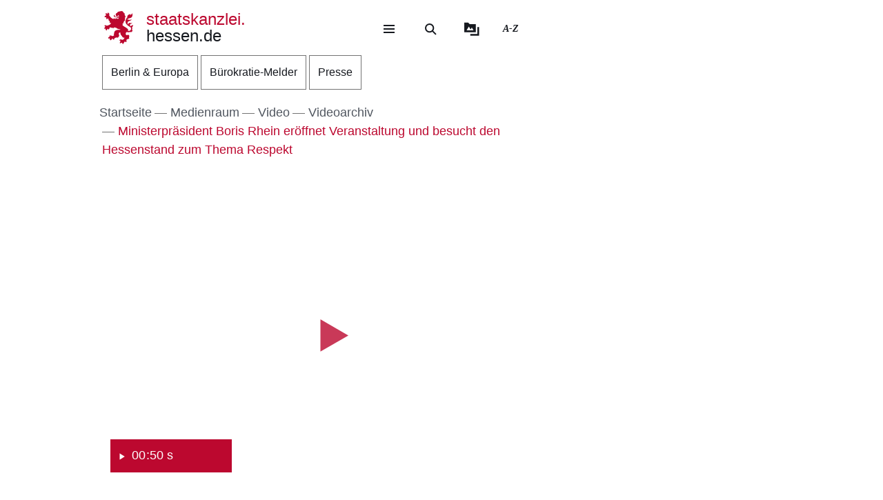

--- FILE ---
content_type: text/html; charset=UTF-8
request_url: https://staatskanzlei.hessen.de/video/ministerpraesident-boris-rhein-eroeffnet-veranstaltung-und-besucht-den-hessenstand-zum-thema-respekt
body_size: 32739
content:
<!DOCTYPE html>
<html lang="de" dir="ltr" prefix="content: http://purl.org/rss/1.0/modules/content/  dc: http://purl.org/dc/terms/  foaf: http://xmlns.com/foaf/0.1/  og: http://ogp.me/ns#  rdfs: http://www.w3.org/2000/01/rdf-schema#  schema: http://schema.org/  sioc: http://rdfs.org/sioc/ns#  sioct: http://rdfs.org/sioc/types#  skos: http://www.w3.org/2004/02/skos/core#  xsd: http://www.w3.org/2001/XMLSchema# ">
  <head>
    <meta http-equiv="X-UA-Compatible" content="IE=edge,chrome=1" />
    <meta charset="utf-8" />
<noscript><style>form.antibot * :not(.antibot-message) { display: none !important; }</style>
</noscript><style>/* @see https://github.com/aFarkas/lazysizes#broken-image-symbol */.js img.lazyload:not([src]) { visibility: hidden; }/* @see https://github.com/aFarkas/lazysizes#automatically-setting-the-sizes-attribute */.js img.lazyloaded[data-sizes=auto] { display: block; width: 100%; }</style>
<meta name="description" content="Die Südhessen-Messe in Erbach öffnet mit ihrem Rahmenprogramm wieder ihre Tore. Auf dem Messegelände bietet sich zehn Tage lang die Möglichkeit, mit Mitgliedern der Landesregierung zu sprechen." />
<meta name="abstract" content="Die Südhessen-Messe in Erbach öffnet mit ihrem bunten Rahmenprogramm wieder ihre Tore. Zwei Jahre musste coronabedingt pausiert werden, jetzt wird der Publikumsmagnet fortgesetzt. Während der Erbacher Wiesenmarkt mit zahlreichen Fahrgeschäften lockt, bietet sich auf dem Messegelände zehn Tage lang die Möglichkeit, mit Mitgliedern der Landesregierung persönlich ins Gespräch zu kommen." />
<meta name="keywords" content="Ministerpräsident" />
<link rel="canonical" href="https://staatskanzlei.hessen.de/video/videoarchiv/ministerpraesident-boris-rhein-eroeffnet-veranstaltung-und-besucht-den-hessenstand-zum-thema-respekt" />
<link rel="icon" href="https://staatskanzlei.hessen.de/sites/staatskanzlei.hessen.de/files/styles/icon_64/public/favicon/favicon.png?itok=3sgKccaq" />
<link rel="icon" sizes="16x16" href="https://staatskanzlei.hessen.de/sites/staatskanzlei.hessen.de/files/styles/icon_16/public/favicon/favicon.png?itok=ecYCbJpv" />
<link rel="icon" sizes="32x32" href="https://staatskanzlei.hessen.de/sites/staatskanzlei.hessen.de/files/styles/icon_32/public/favicon/favicon.png?itok=hRgdQ4H5" />
<link rel="icon" sizes="96x96" href="https://staatskanzlei.hessen.de/sites/staatskanzlei.hessen.de/files/styles/icon_96/public/favicon/favicon.png?itok=9IRFrZog" />
<link rel="icon" sizes="192x192" href="https://staatskanzlei.hessen.de/sites/staatskanzlei.hessen.de/files/styles/icon_192/public/favicon/favicon.png?itok=gVoetnVT" />
<link rel="apple-touch-icon" href="https://staatskanzlei.hessen.de/sites/staatskanzlei.hessen.de/files/styles/icon_60/public/favicon/favicon.png?itok=OOV-SsVW" />
<link rel="apple-touch-icon" sizes="72x72" href="https://staatskanzlei.hessen.de/sites/staatskanzlei.hessen.de/files/styles/icon_72/public/favicon/favicon.png?itok=CnG0plfA" />
<link rel="apple-touch-icon" sizes="76x76" href="https://staatskanzlei.hessen.de/sites/staatskanzlei.hessen.de/files/styles/icon_76/public/favicon/favicon.png?itok=1LYH4uhr" />
<link rel="apple-touch-icon" sizes="114x114" href="https://staatskanzlei.hessen.de/sites/staatskanzlei.hessen.de/files/styles/icon_114/public/favicon/favicon.png?itok=QYe11aaF" />
<link rel="apple-touch-icon" sizes="120x120" href="https://staatskanzlei.hessen.de/sites/staatskanzlei.hessen.de/files/styles/icon_120/public/favicon/favicon.png?itok=di9EF6jG" />
<link rel="apple-touch-icon" sizes="144x144" href="https://staatskanzlei.hessen.de/sites/staatskanzlei.hessen.de/files/styles/icon_144/public/favicon/favicon.png?itok=Ap61eT8S" />
<link rel="apple-touch-icon" sizes="152x152" href="https://staatskanzlei.hessen.de/sites/staatskanzlei.hessen.de/files/styles/icon_152/public/favicon/favicon.png?itok=IyF_qYqe" />
<link rel="apple-touch-icon" sizes="180x180" href="https://staatskanzlei.hessen.de/sites/staatskanzlei.hessen.de/files/styles/icon_180/public/favicon/favicon.png?itok=vg0XFz_f" />
<link rel="apple-touch-icon-precomposed" href="https://staatskanzlei.hessen.de/sites/staatskanzlei.hessen.de/files/styles/icon_57/public/favicon/favicon.png?itok=qqZp4dYu" />
<link rel="apple-touch-icon-precomposed" sizes="72x72" href="https://staatskanzlei.hessen.de/sites/staatskanzlei.hessen.de/files/styles/icon_72/public/favicon/favicon.png?itok=CnG0plfA" />
<link rel="apple-touch-icon-precomposed" sizes="76x76" href="https://staatskanzlei.hessen.de/sites/staatskanzlei.hessen.de/files/styles/icon_76/public/favicon/favicon.png?itok=1LYH4uhr" />
<link rel="apple-touch-icon-precomposed" sizes="114x114" href="https://staatskanzlei.hessen.de/sites/staatskanzlei.hessen.de/files/styles/icon_114/public/favicon/favicon.png?itok=QYe11aaF" />
<link rel="apple-touch-icon-precomposed" sizes="120x120" href="https://staatskanzlei.hessen.de/sites/staatskanzlei.hessen.de/files/styles/icon_120/public/favicon/favicon.png?itok=di9EF6jG" />
<link rel="apple-touch-icon-precomposed" sizes="144x144" href="https://staatskanzlei.hessen.de/sites/staatskanzlei.hessen.de/files/styles/icon_144/public/favicon/favicon.png?itok=Ap61eT8S" />
<link rel="apple-touch-icon-precomposed" sizes="152x152" href="https://staatskanzlei.hessen.de/sites/staatskanzlei.hessen.de/files/styles/icon_152/public/favicon/favicon.png?itok=IyF_qYqe" />
<link rel="apple-touch-icon-precomposed" sizes="180x180" href="https://staatskanzlei.hessen.de/sites/staatskanzlei.hessen.de/files/styles/icon_180/public/favicon/favicon.png?itok=vg0XFz_f" />
<meta property="og:site_name" content="staatskanzlei.hessen.de" />
<meta property="og:title" content="Ministerpräsident Boris Rhein eröffnet Veranstaltung und besucht den Hessenstand zum Thema Respekt" />
<meta property="og:description" content="Die Südhessen-Messe in Erbach öffnet mit ihrem Rahmenprogramm wieder ihre Tore. Auf dem Messegelände bietet sich zehn Tage lang die Möglichkeit, mit Mitgliedern der Landesregierung zu sprechen." />
<meta property="og:image" content="https://staatskanzlei.hessen.de/sites/staatskanzlei.hessen.de/files/styles/og_image/public/2022-07/dsc_9588.jpg?itok=c68qGm2J" />
<meta name="Generator" content="Drupal 11 (https://www.drupal.org)" />
<meta name="MobileOptimized" content="width" />
<meta name="HandheldFriendly" content="true" />
<meta name="viewport" content="width=device-width, initial-scale=1.0" />
<meta name="format-detection" content="telephone=no" />
<link rel="alternate" hreflang="de" href="https://staatskanzlei.hessen.de/video/videoarchiv/ministerpraesident-boris-rhein-eroeffnet-veranstaltung-und-besucht-den-hessenstand-zum-thema-respekt" />
<link rel="me" media="screen" href="https://social.hessen.de/@HEBerlinEuropa" type="text/htm" title="Mastodon Hessen in Berlin und Europa" />

    <title>Ministerpräsident Boris Rhein eröffnet Veranstaltung und besucht den Hessenstand zum Thema Respekt | staatskanzlei.hessen.de</title>
    <style type="text/css" data-include>
      :root {
        --hw-dark: #8d0423;
        --hw-standard: #bc082f;
        --hw-kick: #bde2f0;
        --hw-focus: #008080;
      }
    </style>
    <link rel="stylesheet" media="all" href="/sites/staatskanzlei.hessen.de/files/css/css_Yfp8A_L77o6eM6g8uk0Fg7nvtiLmDTKdce9J66y_rh4.css?delta=0&amp;language=de&amp;theme=hw_radix_standard&amp;include=eJxVj9EOwyAIRX_I1k8iqKy6WDWAW_v3q822bm_3XMghoMvUMu7EFr_ROJTkwSOrvaJxpEoMUn3CDBKRU1nAddVaxIru-WDjK5MN3BvmGe-4mfiEH9978lfON65FxyJjSBuIYgnI4XSSWal0kMcCyY9DA6cDpxNNQ8aFsUX5uK9m7qV1l5NECkZ2UVrHQ_QCvcJgzw" />
<link rel="stylesheet" media="all" href="/modules/modified/ableplayer/css/ableplayer.override.min.css?t8tigp" data-include />
<link rel="stylesheet" media="all" href="/sites/staatskanzlei.hessen.de/files/css/css_cDYuQc4R1Fnu3ZB__ix63n_LtCJKcX2CnjnN2ibZFfY.css?delta=2&amp;language=de&amp;theme=hw_radix_standard&amp;include=eJxVj9EOwyAIRX_I1k8iqKy6WDWAW_v3q822bm_3XMghoMvUMu7EFr_ROJTkwSOrvaJxpEoMUn3CDBKRU1nAddVaxIru-WDjK5MN3BvmGe-4mfiEH9978lfON65FxyJjSBuIYgnI4XSSWal0kMcCyY9DA6cDpxNNQ8aFsUX5uK9m7qV1l5NECkZ2UVrHQ_QCvcJgzw" />
<link rel="stylesheet" media="all" href="/sites/staatskanzlei.hessen.de/files/css/css_rzwz3fx28x6un8BHvHO47ft3OtmRbjFQw4RkH9nOm-8.css?delta=3&amp;language=de&amp;theme=hw_radix_standard&amp;include=eJxVj9EOwyAIRX_I1k8iqKy6WDWAW_v3q822bm_3XMghoMvUMu7EFr_ROJTkwSOrvaJxpEoMUn3CDBKRU1nAddVaxIru-WDjK5MN3BvmGe-4mfiEH9978lfON65FxyJjSBuIYgnI4XSSWal0kMcCyY9DA6cDpxNNQ8aFsUX5uK9m7qV1l5NECkZ2UVrHQ_QCvcJgzw" data-include />

        <script src="/themes/custom/hw_radix_standard/src/js/modernizr/modernizr-custom.js?v=3.6.0"></script>


  </head>
  <body data-container-collection="/medienraum" class="path-node page-node-type-hw-article" tabindex="-1">
            <div id="skip">
      <nav class="position-fixed sprungmarken bg-gray sr-only" aria-label="Sprungmarken Navigation">
        <ul>
          <li class="position-absolute"><a class="sr-only sr-only-focusable d-none d-xl-inline" href="#header-banner">Direkt zum Kopf der Seite</a></li>
          <li class="position-absolute"><a class="sr-only sr-only-focusable d-xl-none" href="#header-banner-mobile">Direkt zum Kopf der Seite</a></li>
          <li class="position-absolute"><a class="sr-only sr-only-focusable" href="#main-content">Direkt zum Inhalt</a></li>
          <li class="position-absolute"><a class="sr-only sr-only-focusable" href="#footer">Direkt zum Fuß der Seite</a></li>
        </ul>
      </nav>
    </div>

    
      <div class="dialog-off-canvas-main-canvas" data-off-canvas-main-canvas>
    
<div id="page-wrapper" class="page clearfix" tabindex="-1">

    <div class="container px-0">

                      <header id="header-banner" class="d-none d-xl-block" role="banner" tabindex="-1">
            
      

  <div class="block block--hw-radix-standard-branding header-brand position-fixed d-none d-xl-block">

  
    

      

    <span class="visually-hidden">&nbsp;</span>      <a class="navbar-brand nav-brand-small align-items-center d-inline-flex py-1" href="/" title="Zur Startseite">
                                  <svg role="img" xmlns="http://www.w3.org/2000/svg" width="52" height="60" viewBox="0 0 52 60" focusable="false" aria-labelledby="logo-hessenweb-description">
<title id="logo-hessenweb-description">Logo Hessen-Löwe - Hessisches Wappentier - Zur Startseite</title>
  <path id="logo-hessenweb-standard" d="M1083 24.973a2.6 2.6 0 0 1-1.618 1.022c-.982.141-1.838.634-1.673 1.721 0 0-2.4-1.681-2.149-2.741s1.274-1.392 2.33-1.868a2.12 2.12 0 0 0 1.525-2.519s-.214 1.242-1.326 1.334-2.858-.712-3.806-.31a2.364 2.364 0 0 0-1.491 2.78 2.554 2.554 0 0 1-1.386-2.194c-.109-1.647.074-3.219 3.932-4.352s3.206-3.11 3.206-3.11-.148.916-2.04 1.1-2.441-.476-3.971.476l1.017-1.022s-2.326-.432-3.237.729c0 0 .765-2.343 4.261-2.889s5.28-2.47 5.6-4.426a9.791 9.791 0 0 0-.292-4.792 5.779 5.779 0 0 1-3.712 3.365 4.406 4.406 0 0 0 .105-1.973 11.662 11.662 0 0 0-1.671.729c-1.457.7-4.3 1.61-3.607 5.633 0 0-3.545 2.414-3.239 8.006s8.12 9.033 8.12 9.033 2.876 1.868 1.71 4.537-2.111 2.669-5.717 2.669a3.035 3.035 0 0 0-.642-3.922 26.861 26.861 0 0 0-4.667-3.171 26.16 26.16 0 0 1-4.661-3.219 1.17 1.17 0 0 0 .964-.9 3.2 3.2 0 0 1-.892-2.12 4.391 4.391 0 0 0 1.9.312s-.365-2.044.4-2.96a4.066 4.066 0 0 0 .988-2.049h1.929a3.644 3.644 0 0 1-.657-1.829c.071-.768.729-3.585.071-5.048 0 0 1.455-.035 1.824-.511a8.956 8.956 0 0 1-1.714-2.343c-.329-.951-.766-2.12-1.093-2.266 0 0 .947-.587 1.022-1.025 0 0-1.821-1.061-2.222-1.392s-.548-.326-.548-.326 1.056-.44 1-1a3.52 3.52 0 0 1-2.091-.569 2.235 2.235 0 0 0-.506-1.022 1.564 1.564 0 0 0-2.151-.222s-2.036-.365-2.619.366c0 0-4.262-.035-4.949 2.56 0 0-3.052.881-2.4 3.182a1.984 1.984 0 0 0 1.49 2.634 1.748 1.748 0 0 0 2.364-1.609s1.683.109 2.009 1.462c.022.088.041.176.057.261a10.033 10.033 0 0 0-4.241.507c-2.3.805-2.947.37-3.475-.159s-.526-1.369.311-2.255a1.539 1.539 0 0 0-2.153.916c-.731 1.9 1.1 2.921 2.587 2.925 1.632 0 2.473-.587 4.115-.951a7.222 7.222 0 0 1 2.877-.1 1.05 1.05 0 0 1-.982.939c-.769.074-1.684-.393-2.459.018a1.038 1.038 0 0 0 .262 1.767c.813.317 1.175-.578 1.736-.449a.823.823 0 0 1 .565 1c-.154.493-1.456 1.72-3.966-.144a3.782 3.782 0 0 0-1.421-.731v1.757a2.908 2.908 0 0 1-2.658-1.106s-1.32.347-1.33 1.417a11.816 11.816 0 0 1-4.678-2.8 26.678 26.678 0 0 1-2.872-3.584 1.649 1.649 0 0 1 .038-1.966 1.109 1.109 0 0 0-.477-1.617s-.379-1.334-1.539-1.432a2.032 2.032 0 0 0-1.773.736s1.07.581 1 1.01a1.247 1.247 0 0 1-.4.655.924.924 0 0 0-.964-.749s-1-1.381-2.258-.622a1.7 1.7 0 0 0-.692 1.462s1.2-.109 1.165.218a1.132 1.132 0 0 0-.14 1.388 2.205 2.205 0 0 0 1.014.77s-1.356-.365-1.82.44a1.845 1.845 0 0 0-1.574 2.255 3.683 3.683 0 0 0 .811 1.364s-.163-1.133.71-1.244a1.221 1.221 0 0 0 1.4.405 1.114 1.114 0 0 0 .544 1.572 1.155 1.155 0 0 1-1.131.585s.916 1.559 2 1.262a2.485 2.485 0 0 0 1.274-1.262l.274-.273s2.122 3.161 1.644 4.99c0 0 1.185.255 1.575-.511 0 0 .622 2.449-.327 3.728 0 0 1.565.55 2.074-.476 0 0 1.237 1.757-.363 2.049l.291.77a16.042 16.042 0 0 1-4.625 2.379c-2.185.546-2.16 1.045-3.024.144-.684-.715-1.057-.257-1.057-.257a1.962 1.962 0 0 0-2.694 1.279s1.2-.07 1.35.292c0 0-.136 1.043.619 1.135 0 0-1.354.12-1.164 1.374 0 0-1.941.881.253 3.048 0 0 .182-1.133.656-1.207 0 0 .447.358.765 0a1.367 1.367 0 0 0 .327 1.9s-.252 1.388 1.586 1.589a3.421 3.421 0 0 1 .31-1.48 1.163 1.163 0 0 0 .948-1.283.789.789 0 0 1 .182-.7s.254.877 1.055.659a5.121 5.121 0 0 0 .656 1.131s1.2-.467 1.164-1.5a1.249 1.249 0 0 0 .509-1.942 4.19 4.19 0 0 1 4.659.657.821.821 0 0 0 .774-.877s1.327.493 1.353 1.362c0 0 1.3-.472 1.229-1.568 0 0 2.258-.329 2.585.842a1.156 1.156 0 0 0 .728-1.17s2.147 3.182 8.664 3.767l-.6.6-.2.2s-4.894-.259-6.956.8-3.472 1.846-3.812 6.078a3.1 3.1 0 0 1-.735 2.3s.4.659.946.659a3.442 3.442 0 0 1-2.332 1.392c-1.677.294-1.964.1-2.235-.277a.917.917 0 0 0-1.3-.329 1.8 1.8 0 0 0-.766-.423 1.573 1.573 0 0 0-1.891 1.649s.947-.257 1.235 0l.147.657s-1.464-.731-2.033.405c0 0-2.953.731-.843 3.547 0 0 .33-1.17 1.075-1.075a1.083 1.083 0 0 0 1.148.27s-.819 1.189.256 1.829a2.074 2.074 0 0 0 1.126 1.61s.948-.44 1.074-1.078a1.759 1.759 0 0 0 1.547-2.067 3.232 3.232 0 0 0 .838-.257s.035.877 1.291 1.3a.866.866 0 0 1 0 1s2.019 0 1.8-1.5c0 0 .693-.292.509-1.392 0 0 2.476-.768 2.984-1.427l.474.846s1.365-.493 1.747-1.318l.184 1.533s3.2-2.174 3.022-4.5c-.161-2.083-.872-2.56-.836-3.256a2.629 2.629 0 0 1 3.132-2.047 6.4 6.4 0 0 0 1.016 4.5c1.456 1.825 2.511 2.669 2.511 3.326v1.061s1.311-.4 1.386-.694c0 0 .509 1.868 1.418 1.9a4.848 4.848 0 0 1 1.131-1.536 5.4 5.4 0 0 1-1.414 3.383c-1.227 1.054-2.011 1.409-3.25 1.151a1.371 1.371 0 0 0-1.639-.476 1.981 1.981 0 0 0-2.473.733 2.473 2.473 0 0 0 0 1.938s.691-1.022 1.128-.8c0 0 0 .731.62.805a1.338 1.338 0 0 0-.769 1.827s-1.893 1.17 0 2.889c0 0 .071-.8 1.329-1.334a1.693 1.693 0 0 0 1.618-.275l.8.807a3.021 3.021 0 0 1 .583 1.833s1.712-.7 1.673-1.9a1.507 1.507 0 0 0 .986-1.792s.948-.292.8-1.133a1.122 1.122 0 0 0 1.455.4s.982.44.964.969a1.635 1.635 0 0 0 1.036-2.137 1.219 1.219 0 0 0-.435-1.757s1.455-1.207 1.6-1.938c0 0 .573.8.938.8a1.606 1.606 0 0 0 .737-1.318 1.869 1.869 0 0 0 2.513-.7s-1.13-.511-.509-2.632c0 0 .947-2.46-.444-3.251-1.216-.7-1.819-.557-3.161-.041 0 0-2.7.923-2.548-2.925a3.677 3.677 0 0 1 2-2.819 6.789 6.789 0 0 0 5.825 0s1.821.816 2.842-.035c1.146-.958 1.6-2.047 2.272-2.357 0 0-1.364-.768-1.911-.384 0 0 1.056-1.025.692-3.841s.655-2.671 1.219-3.658a3.74 3.74 0 0 0 .005-2.59" transform="translate(-1031.253)" style="fill:#003593"/>
</svg>

                                      <p class="p-reboot align-self-center col"><span class="site-name-prefix">staatskanzlei.</span><br>hessen.de</p>
      </a>
  
  
  </div>

  <div class="block block--hw-radix-standard-meta-menu">

  
    <div style="display:none"><?xml version="1.0" encoding="UTF-8"?>
<svg xmlns="http://www.w3.org/2000/svg" xmlns:xlink="http://www.w3.org/1999/xlink" id="meta-navigation-icon-map" aria-hidden="true" style="position: absolute; width: 0; height: 0; overflow: hidden;" version="1.1">
  <defs>
    <symbol id="icon-meta-navigationicon_barrierefreiheit" viewBox="0 0 33 32">
      <path fill="currentColor" d="M30.298 10.902c-0.11-0.935-0.898-1.653-1.853-1.653-0.078 0-0.155 0.005-0.23 0.014l0.009-0.001-4.2 0.573-0.868 0.134-0.56 0.091c-0.441 0.090-0.954 0.15-1.479 0.165l-0.013 0c-0.276 0.018-0.598 0.028-0.923 0.028-0.892 0-1.766-0.076-2.617-0.223l0.091 0.013c-1.54-0.243-3.106-0.434-4.62-0.655l-0.946-0.126c-0.081-0.012-0.174-0.019-0.269-0.019-0.94 0-1.72 0.688-1.863 1.588l-0.001 0.011c-0.011 0.077-0.017 0.166-0.017 0.257 0 0.952 0.696 1.742 1.606 1.889l0.011 0.001 1.735 0.3 1.488 0.174 2.295 0.321v0.1c0.008 0.13 0.013 0.281 0.013 0.434s-0.005 0.304-0.014 0.455l0.001-0.021c-0.091 1.050-0.187 2.108-0.291 3.15v0.386c-0.024 0.499-0.102 0.97-0.228 1.42l0.011-0.045c-0.408 1.336-0.868 2.69-1.3 4l-0.11 0.347c-0.030 0.1-0.8 2.477-0.868 2.681-0.059 0.184-0.092 0.395-0.092 0.614 0 0.339 0.081 0.659 0.224 0.942l-0.005-0.012c0.223 0.365 0.592 0.621 1.024 0.689l0.008 0.001 0.217 0.039c0.138 0.036 0.303 0.063 0.471 0.077l0.011 0.001h0.056c0.803-0.001 1.487-0.508 1.751-1.219l0.004-0.013c0.182-0.516 0.36-1.059 0.529-1.579l0.716-2.169 0.2-0.612c0.226-0.7 0.46-1.423 0.681-2.143l1.327 4.013c0.226 0.72 0.482 1.5 0.8 2.438 0.157 0.473 0.493 0.85 0.926 1.058l0.011 0.005c0.238 0.122 0.52 0.193 0.818 0.193 0.206 0 0.404-0.034 0.588-0.097l-0.013 0.004c0.779-0.244 1.335-0.959 1.335-1.804 0-0.195-0.030-0.383-0.084-0.56l0.004 0.013c-0.078-0.221-0.169-0.477-0.243-0.742l-1.462-4.477c-0.31-0.765-0.536-1.654-0.638-2.58l-0.004-0.045c-0.065-0.829-0.121-1.432-0.169-1.844-0.035-0.295-0.061-0.56-0.082-0.846-0.022-0.2-0.039-0.434-0.065-0.664-0.039-0.573-0.039-1.15-0.039-1.583l5.54-0.785c0.963-0.119 1.701-0.932 1.701-1.917 0-0.067-0.003-0.133-0.010-0.199l0.001 0.008zM22.871 12.802c-0.438 0.012-0.789 0.37-0.789 0.811 0 0.029 0.002 0.058 0.005 0.087l-0-0.004c0 0.239 0 0.495 0.026 0.764s0.035 0.625 0.035 0.963l0.143 1.527 0.065 0.542c0.059 0.374 0.098 0.813 0.108 1.259l0 0.012c0.124 1.076 0.373 2.056 0.735 2.98l-0.028-0.080 1.466 4.416c0.035 0.121 0.074 0.243 0.113 0.364s0.082 0.243 0.117 0.364v0.030c0.021 0.073 0.034 0.157 0.034 0.244 0 0.162-0.043 0.314-0.118 0.446l0.002-0.004c-0.186 0.296-0.511 0.489-0.881 0.489-0.12 0-0.235-0.020-0.342-0.058l0.007 0.002c-0.204-0.11-0.358-0.289-0.432-0.506l-0.002-0.006c-0.165-0.486-0.325-0.98-0.482-1.458-0.108-0.33-0.213-0.655-0.321-0.976l-1.5-4.573c-0.213-0.59-0.642-0.638-0.868-0.577-0.282 0.088-0.501 0.3-0.598 0.571l-0.002 0.006c-0.187 0.551-0.364 1.1-0.547 1.653s-0.356 1.106-0.542 1.653l-0.596 1.866c-0.1 0.308-0.2 0.6-0.3 0.868s-0.234 0.664-0.334 1c-0.147 0.577-0.829 0.664-1.241 0.577-0.24-0.029-0.441-0.171-0.553-0.369l-0.002-0.004c-0.028-0.098-0.044-0.21-0.044-0.327 0-0.221 0.058-0.428 0.16-0.607l-0.003 0.006 0.243-0.6 0.586-1.835 0.174-0.521c0.408-1.249 0.833-2.547 1.232-3.835 0.131-0.459 0.222-0.994 0.255-1.545l0.001-0.021v-0.373c0.117-1.076 0.217-2.169 0.295-3.189v-1.217c0-0.007 0-0.015 0-0.023 0-0.395-0.305-0.719-0.692-0.749l-0.003-0-2.438-0.33-1.575-0.221-1.735-0.256c-0.46-0.072-0.807-0.465-0.807-0.939 0-0.040 0.003-0.080 0.007-0.12l-0 0.005c0.082-0.435 0.458-0.761 0.911-0.764h0c0.021-0.002 0.046-0.003 0.072-0.003s0.050 0.001 0.075 0.003l-0.003-0 1.4 0.187c1.367 0.187 2.776 0.382 4.147 0.655 0.785 0.139 1.69 0.218 2.613 0.218 0.373 0 0.744-0.013 1.111-0.039l-0.049 0.003c0.707-0.048 1.414-0.152 2.139-0.269l0.868-0.121 1.735-0.3 2.382-0.334c0.016-0.001 0.035-0.002 0.054-0.002 0.376 0 0.699 0.225 0.844 0.547l0.002 0.006c0.052 0.109 0.082 0.237 0.082 0.373 0 0.266-0.117 0.505-0.302 0.668l-0.001 0.001c-0.142 0.107-0.314 0.181-0.502 0.207l-0.006 0.001z"></path>
      <path fill="currentColor" d="M6.070 14.464h6.486c1.105 0 2 0.895 2 2v6.486c0 1.105-0.895 2-2 2h-6.486c-1.105 0-2-0.895-2-2v-6.486c0-1.105 0.895-2 2-2z"></path>
      <path fill="#fff" d="M10.916 23.228h-2.6c-0.001 0-0.003 0-0.005 0-0.114 0-0.219-0.045-0.295-0.118l0 0c-0.071-0.079-0.114-0.185-0.114-0.3s0.043-0.221 0.114-0.3l-0 0c0.068-0.045 0.152-0.072 0.243-0.072 0.020 0 0.040 0.001 0.060 0.004l-0.002-0h0.87v-3.223h-0.855c-0.118-0.001-0.224-0.050-0.3-0.128l-0-0c-0.071-0.079-0.115-0.184-0.115-0.3s0.044-0.221 0.115-0.3l-0 0c0.076-0.078 0.182-0.127 0.3-0.128h1.295c0.118 0.001 0.224 0.050 0.3 0.128l0 0c0.071 0.071 0.115 0.169 0.115 0.277 0 0.008-0 0.016-0.001 0.024l0-0.001v3.653h0.859c0.233 0.008 0.421 0.195 0.428 0.427l0 0.001c0 0.002 0 0.004 0 0.007 0 0.116-0.049 0.22-0.128 0.293l-0 0c-0.061 0.039-0.136 0.061-0.216 0.061-0.024 0-0.047-0.002-0.069-0.006l0.002 0zM9.18 16.167h0.449c0.004-0 0.010-0 0.015-0 0.111 0 0.211 0.044 0.285 0.114l-0-0c0.071 0.076 0.114 0.178 0.114 0.291 0 0.003-0 0.006-0 0.010v-0 0.356c0 0.004 0 0.010 0 0.015 0 0.228-0.185 0.413-0.413 0.413-0.002 0-0.003 0-0.005-0h-0.449c-0 0-0.001 0-0.001 0-0.122 0-0.232-0.049-0.313-0.128l0 0c-0.072-0.075-0.117-0.177-0.118-0.289v-0.367c0.001-0.118 0.050-0.224 0.128-0.3l0-0c0.072-0.070 0.171-0.114 0.279-0.114 0.009 0 0.017 0 0.026 0.001l-0.001-0z"></path>
      <path fill="currentColor" d="M20.143 8.789c-0 0-0.001 0-0.001 0-1.653 0-2.997-1.32-3.036-2.963l-0-0.004c0-0.003-0-0.008-0-0.012 0-0.838 0.331-1.599 0.869-2.158l-0.001 0.001c0.094-0.087 0.22-0.14 0.358-0.14s0.264 0.053 0.358 0.14l-0-0c0.087 0.093 0.14 0.218 0.14 0.356s-0.053 0.263-0.14 0.356l0-0c-0.354 0.363-0.572 0.86-0.572 1.408 0 1.114 0.903 2.017 2.017 2.017s2.017-0.903 2.017-2.017c0-0.567-0.234-1.080-0.611-1.446l-0-0c-0.35-0.349-0.833-0.564-1.366-0.564-0.012 0-0.024 0-0.036 0l0.002-0c-0.013 0.001-0.029 0.002-0.044 0.002-0.271 0-0.49-0.219-0.49-0.49s0.219-0.49 0.49-0.49c0.016 0 0.031 0.001 0.046 0.002l-0.002-0c1.657 0 3 1.343 3 3s-1.343 3-3 3v0z"></path>
    </symbol>
    <symbol id="icon-meta-navigationicon_gebaerdensprache" viewBox="0 0 32 32">
      <path fill="currentColor" d="M18.36 28.968c-0.001 0-0.002 0-0.002 0-0.12 0-0.236-0.014-0.348-0.040l0.010 0.002-5.611-1.342c-0.22-0.056-0.38-0.252-0.38-0.486 0-0.277 0.224-0.501 0.501-0.501 0.043 0 0.085 0.005 0.124 0.016l-0.003-0.001 5.585 1.354c0.033 0.008 0.071 0.012 0.11 0.012 0.277 0 0.502-0.225 0.502-0.502 0-0.238-0.166-0.438-0.389-0.489l-0.003-0.001-3.272-0.885c-0.216-0.059-0.372-0.253-0.372-0.483 0-0.041 0.005-0.082 0.015-0.12l-0.001 0.003c0.058-0.222 0.257-0.383 0.493-0.383 0.032 0 0.064 0.003 0.095 0.009l-0.003-0 4.736 0.9c0.019 0.002 0.041 0.003 0.063 0.003 0.318 0 0.576-0.258 0.576-0.576 0-0.283-0.204-0.519-0.474-0.567l-0.003-0.001-4.589-0.987c-0.255-0.025-0.452-0.239-0.452-0.498 0-0.276 0.224-0.5 0.5-0.5 0.036 0 0.072 0.004 0.106 0.011l-0.003-0.001 5.442 0.488c0.038 0.008 0.082 0.013 0.127 0.013 0.195 0 0.368-0.088 0.484-0.227l0.001-0.001c0.088-0.106 0.142-0.244 0.142-0.395 0-0.088-0.018-0.172-0.052-0.248l0.002 0.004c-0.092-0.21-0.29-0.358-0.525-0.377l-0.002-0-5.54-0.4c-0.276 0-0.5-0.224-0.5-0.5s0.224-0.5 0.5-0.5v0l5.015-0.229c0.005 0 0.010 0 0.015 0 0.137 0 0.262-0.054 0.354-0.142l-0 0c0.095-0.091 0.153-0.219 0.153-0.36 0-0.271-0.215-0.491-0.483-0.5l-0.001-0-8.279-0.128c-0.192-0.002-0.358-0.112-0.441-0.272l-0.001-0.003c-0.033-0.065-0.053-0.142-0.053-0.224 0-0.11 0.036-0.212 0.096-0.295l-0.001 0.001 2.3-3.2c0.1-0.128 0.377-0.5 0.109-0.784-0.093-0.102-0.227-0.166-0.376-0.166-0.13 0-0.248 0.049-0.338 0.129l0.001-0-5.354 4.787c-0.758 0.729-1.229 1.752-1.229 2.884 0 1.656 1.006 3.077 2.441 3.685l0.026 0.010c0.203 0.067 0.347 0.255 0.347 0.476 0 0.276-0.224 0.5-0.5 0.5-0.082 0-0.159-0.020-0.227-0.054l0.003 0.001c-1.819-0.775-3.071-2.548-3.071-4.613 0-1.418 0.59-2.697 1.538-3.607l0.002-0.002 5.355-4.794c0.269-0.259 0.636-0.418 1.040-0.418 0.829 0 1.502 0.672 1.502 1.502 0 0.426-0.177 0.81-0.462 1.084l-0.001 0-1.725 2.4 7.306 0.11c0.826 0.003 1.494 0.674 1.494 1.5 0 0.489-0.234 0.923-0.596 1.197l-0.004 0.003c0.667 0.21 1.142 0.823 1.142 1.547 0 0.894-0.725 1.619-1.619 1.619-0.006 0-0.012-0-0.018-0h0.001c0.246 0.276 0.396 0.641 0.396 1.041 0 0.278-0.073 0.54-0.2 0.767l0.004-0.008c-0.276 0.492-0.795 0.82-1.39 0.82-0.088 0-0.175-0.007-0.259-0.021l0.009 0.001-0.2-0.038c0.055 0.149 0.087 0.321 0.087 0.5 0 0.82-0.664 1.484-1.484 1.484-0.004 0-0.008 0-0.011-0h0.001z"></path>
      <path fill="currentColor" d="M19.128 16.191c-0.002 0-0.004 0-0.006 0-0.276 0-0.5-0.224-0.5-0.5 0-0.175 0.090-0.328 0.225-0.418l0.002-0.001 3.429-2.251c0.126-0.091 0.206-0.236 0.206-0.401 0-0.108-0.035-0.209-0.094-0.29l0.001 0.001c-0.093-0.129-0.244-0.213-0.413-0.213-0.107 0-0.206 0.033-0.288 0.090l0.002-0.001-2.855 1.827c-0.081 0.055-0.181 0.088-0.289 0.088-0.176 0-0.331-0.088-0.424-0.222l-0.001-0.002c-0.056-0.080-0.089-0.18-0.089-0.287 0-0.175 0.088-0.329 0.223-0.421l0.002-0.001 3.851-2.892c0.078-0.097 0.126-0.222 0.126-0.357 0-0.142-0.052-0.272-0.137-0.371l0.001 0.001c-0.107-0.125-0.265-0.203-0.441-0.203-0.103 0-0.199 0.027-0.283 0.074l0.003-0.002-3.814 2.735c-0.082 0.058-0.183 0.092-0.293 0.092-0.165 0-0.312-0.078-0.406-0.2l-0.001-0.001c-0.071-0.086-0.113-0.196-0.113-0.317 0-0.146 0.062-0.277 0.162-0.369l0-0 4.006-3.687c0.14-0.115 0.228-0.287 0.228-0.481 0-0.154-0.056-0.295-0.149-0.403l0.001 0.001c-0.116-0.133-0.286-0.216-0.475-0.216-0.155 0-0.297 0.056-0.406 0.149l0.001-0.001-4 3.819c-0.094 0.102-0.228 0.166-0.378 0.166-0.131 0-0.251-0.049-0.342-0.131l0 0c-0.104-0.092-0.169-0.226-0.169-0.375 0-0.131 0.051-0.251 0.134-0.34l-0 0 3.183-3.852c0.089-0.093 0.143-0.218 0.143-0.357 0-0.006-0-0.013-0-0.019l0 0.001c-0.004-0.139-0.066-0.262-0.162-0.349l-0-0c-0.090-0.079-0.208-0.127-0.338-0.127-0.149 0-0.283 0.063-0.376 0.165l-0 0-5.622 6.024c-0.092 0.101-0.224 0.165-0.371 0.165-0.241 0-0.442-0.171-0.489-0.398l-0.001-0.003-0.846-3.837c-0.030-0.15-0.147-0.608-0.514-0.608v0c-0.002-0-0.004-0-0.006-0-0.276 0-0.5 0.224-0.5 0.5 0 0 0 0 0 0v0l-0.019 7.15c-0.017 0.271-0.234 0.486-0.505 0.5l-0.001 0c-0.001 0-0.001 0-0.002 0-0.138 0-0.264-0.056-0.354-0.147v0c-0.090-0.090-0.146-0.215-0.146-0.353 0-0.001 0-0.001 0-0.002v0l0.020-7.125c0.003-0.829 0.676-1.5 1.505-1.5 0.002 0 0.004 0 0.005 0h-0c0.789 0.019 1.431 0.623 1.51 1.393l0.001 0.007 0.634 2.892 4.977-5.342c0.278-0.301 0.675-0.489 1.116-0.489 0.391 0 0.747 0.148 1.016 0.39l-0.001-0.001c0.289 0.258 0.477 0.625 0.5 1.035l0 0.004c0.003 0.032 0.004 0.069 0.004 0.107s-0.002 0.075-0.005 0.112l0-0.005c0.235-0.137 0.518-0.218 0.82-0.218 0.042 0 0.084 0.002 0.126 0.005l-0.006-0c0.844 0.075 1.502 0.779 1.502 1.636 0 0.413-0.152 0.79-0.403 1.078l0.002-0.002c0.682 0.005 1.261 0.44 1.481 1.047l0.003 0.011c0.056 0.155 0.089 0.334 0.089 0.52 0 0.494-0.229 0.935-0.586 1.223l-0.003 0.002-0.162 0.124c0.267 0.116 0.488 0.295 0.65 0.52l0.003 0.005c0.17 0.239 0.272 0.538 0.272 0.86 0 0.51-0.255 0.96-0.645 1.23l-3.45 2.257c-0.077 0.051-0.172 0.082-0.274 0.082-0.003 0-0.006-0-0.009-0h0z"></path>
    </symbol>
    <symbol id="icon-meta-navigationicon_leichte_sprache" viewBox="0 0 32 32">
      <path fill="currentColor" d="M15.58 29c-0.14-0-0.27-0.045-0.375-0.121l0.002 0.001-9.955-7.1c-0.153-0.106-0.252-0.281-0.252-0.479 0-0.003 0-0.006 0-0.010v0-13.028c0.004-0.235 0.142-0.436 0.341-0.531l0.004-0.002c0.081-0.040 0.177-0.064 0.278-0.064 0.141 0 0.271 0.046 0.376 0.123l9.581 6.842 9.583-6.843c0.104-0.074 0.234-0.118 0.373-0.118 0.101 0 0.197 0.023 0.283 0.064l-0.004-0.002c0.203 0.095 0.341 0.296 0.345 0.53v13.027c-0.019 0.332-0.294 0.595-0.629 0.595s-0.61-0.262-0.629-0.593l-0-0.002v-11.84l-8.949 6.395c-0.104 0.075-0.233 0.12-0.373 0.12s-0.27-0.045-0.375-0.121l0.002 0.001-8.949-6.395v11.539l9.322 6.657 6.6-4.691c0.095-0.058 0.21-0.093 0.333-0.093 0.202 0 0.382 0.093 0.5 0.238l0.001 0.001c0.076 0.097 0.122 0.22 0.122 0.355 0 0.179-0.082 0.339-0.21 0.445l-0.001 0.001-6.968 4.975c-0.104 0.077-0.235 0.123-0.377 0.123-0 0-0.001 0-0.001 0h0z"></path>
      <path fill="currentColor" d="M20.558 8.852c-0.005 0-0.012 0-0.018 0-0.329 0-0.596-0.261-0.607-0.587l-0-0.001c-0.212-2.236-2.081-3.972-4.355-3.972s-4.143 1.736-4.354 3.955l-0.001 0.018c0.001 0.014 0.002 0.030 0.002 0.047 0 0.216-0.118 0.404-0.293 0.503l-0.003 0.002c-0.094 0.055-0.207 0.087-0.328 0.087s-0.233-0.032-0.331-0.089l0.003 0.002c-0.178-0.101-0.296-0.289-0.296-0.504 0-0.016 0.001-0.033 0.002-0.049l-0 0.002c0.153-2.97 2.599-5.32 5.593-5.32s5.44 2.35 5.592 5.306l0.001 0.014c-0.007 0.326-0.273 0.588-0.6 0.588-0.003 0-0.005 0-0.008-0h0z"></path>
      <path fill="currentColor" d="M13.092 23.066c-0 0-0.001 0-0.001 0-0.139 0-0.269-0.044-0.374-0.119l0.002 0.001-4.974-3.51c-0.15-0.102-0.248-0.273-0.248-0.466 0-0.134 0.047-0.257 0.125-0.353l-0.001 0.001c0.12-0.143 0.298-0.233 0.497-0.233 0.139 0 0.268 0.044 0.374 0.119l-0.002-0.001 4.978 3.509c0.151 0.103 0.249 0.274 0.249 0.468 0 0.134-0.046 0.256-0.124 0.353l0.001-0.001c-0.116 0.143-0.292 0.233-0.489 0.233-0.005 0-0.009-0-0.014-0h0.001z"></path>
      <path fill="currentColor" d="M13.092 19.516c-0 0-0.001 0-0.001 0-0.139 0-0.269-0.044-0.374-0.119l0.002 0.001-4.974-3.51c-0.15-0.102-0.248-0.273-0.248-0.466 0-0.134 0.047-0.257 0.125-0.353l-0.001 0.001c0.12-0.143 0.298-0.233 0.497-0.233 0.139 0 0.268 0.044 0.374 0.119l-0.002-0.001 4.978 3.509c0.151 0.103 0.249 0.274 0.249 0.468 0 0.134-0.046 0.256-0.124 0.353l0.001-0.001c-0.116 0.143-0.292 0.233-0.489 0.233-0.005 0-0.009-0-0.014-0h0.001z"></path>
      <path fill="currentColor" d="M18.069 19.516c-0.004 0-0.008 0-0.012 0-0.196 0-0.372-0.090-0.487-0.231l-0.001-0.001c-0.077-0.096-0.123-0.218-0.123-0.352 0-0.194 0.098-0.365 0.247-0.467l0.002-0.001 4.978-3.509c0.104-0.073 0.232-0.117 0.372-0.117 0.2 0 0.378 0.090 0.497 0.232l0.001 0.001c0.077 0.095 0.124 0.218 0.124 0.352 0 0.193-0.097 0.364-0.246 0.465l-0.002 0.001-4.976 3.509c-0.104 0.074-0.233 0.118-0.372 0.118-0 0-0.001 0-0.001 0h0z"></path>
    </symbol>
    <symbol id="icon-meta-navigationiconicon_social_media" viewBox="0 0 32 32">
      <path fill="currentColor" d="M19.627 16.176c0.001 0.033 0.002 0.071 0.002 0.11 0 1.816-1.454 3.293-3.261 3.329l-0.003 0c-0.056 0.004-0.122 0.006-0.189 0.006-0.881 0-1.68-0.354-2.261-0.927l0 0c-0.127-0.092-0.208-0.239-0.208-0.406s0.081-0.314 0.207-0.405l0.001-0.001c0.092-0.127 0.239-0.208 0.406-0.208s0.314 0.081 0.405 0.207l0.001 0.001c0.407 0.379 0.955 0.611 1.557 0.611s1.15-0.233 1.558-0.613l-0.001 0.001c0.379-0.407 0.611-0.955 0.611-1.557s-0.233-1.15-0.613-1.558l0.001 0.001c-0.408-0.376-0.956-0.607-1.557-0.607s-1.149 0.231-1.559 0.609l0.002-0.001c-0.39 0.379-0.637 0.904-0.65 1.487l-0 0.002c-0.013 0.292-0.239 0.528-0.526 0.555l-0.002 0c-0.292-0.013-0.528-0.239-0.555-0.526l-0-0.002c-0.001-0.025-0.001-0.054-0.001-0.083 0-1.821 1.45-3.304 3.259-3.356l0.005-0c0.041-0.002 0.088-0.003 0.136-0.003 1.787 0 3.236 1.449 3.236 3.236 0 0.034-0.001 0.068-0.002 0.102l0-0.005z"></path>
      <path fill="currentColor" d="M26.155 17.223l-3.087 0.948c-0.021 0.127-0.059 0.24-0.111 0.345l0.003-0.007c-0.043 0.139-0.089 0.256-0.142 0.368l0.007-0.016c0 0.122-0.108 0.244-0.162 0.338l-0.149 0.325 1.5 2.856c-0.12 0.168-0.235 0.314-0.358 0.454l0.006-0.007-0.406 0.42-0.406 0.406-0.46 0.393-2.856-1.543-0.325 0.149-0.325 0.162-0.366 0.135-0.338 0.108-0.946 3.083c-0.043 0.007-0.092 0.011-0.142 0.011s-0.099-0.004-0.147-0.012l0.005 0.001h-1.733c-0.043 0.007-0.092 0.011-0.142 0.011s-0.099-0.004-0.147-0.012l0.005 0.001-0.885-3.082-0.338-0.108-0.362-0.136-0.325-0.162-0.325-0.149-2.923 1.543-0.46-0.393-0.406-0.406-0.406-0.42c-0.117-0.133-0.232-0.279-0.34-0.43l-0.012-0.017 1.5-2.816c-0.023-0.139-0.075-0.263-0.151-0.369l0.002 0.003c-0.054-0.108-0.108-0.217-0.162-0.338-0.046-0.096-0.092-0.213-0.13-0.333l-0.005-0.019c-0.024-0.127-0.061-0.241-0.112-0.347l0.004 0.009-3.086-0.947c-0.007-0.039-0.011-0.083-0.011-0.128s0.004-0.090 0.011-0.133l-0.001 0.005c0.003-0.045 0.005-0.097 0.005-0.15s-0.002-0.105-0.005-0.157l0 0.007c-0.003-0.045-0.005-0.097-0.005-0.15s0.002-0.105 0.005-0.157l-0 0.007v-0.6c-0.003-0.041-0.005-0.088-0.005-0.136s0.002-0.095 0.006-0.142l-0 0.006c0.003-0.045 0.005-0.097 0.005-0.15s-0.002-0.105-0.005-0.157l0 0.007c-0.007-0.043-0.011-0.092-0.011-0.142s0.004-0.099 0.012-0.147l-0.001 0.005 3.087-0.871c0.021-0.127 0.059-0.24 0.111-0.345l-0.003 0.007c0.041-0.122 0.081-0.244 0.135-0.366 0.058-0.133 0.112-0.239 0.171-0.343l-0.009 0.018 0.145-0.323-1.5-2.924c0.108-0.162 0.23-0.311 0.352-0.46l0.406-0.406c0.122-0.135 0.271-0.271 0.406-0.406 0.136-0.128 0.287-0.244 0.448-0.345l0.012-0.007 2.927 1.5 0.325-0.149 0.324-0.161 0.366-0.135 0.334-0.108 0.884-3.087h2.3l0.948 3.087 0.338 0.108 0.366 0.135 0.325 0.162 0.325 0.149 2.856-1.5c0.162 0.108 0.311 0.23 0.46 0.352 0.147 0.127 0.279 0.259 0.402 0.401l0.004 0.005 0.406 0.406c0.122 0.149 0.244 0.3 0.352 0.46l-1.5 2.924 0.149 0.325c0 0.095 0.108 0.217 0.162 0.325 0.046 0.099 0.092 0.22 0.13 0.345l0.005 0.021c0.041 0.122 0.081 0.23 0.108 0.338l3.087 0.948c0.007 0.043 0.011 0.092 0.011 0.142s-0.004 0.099-0.012 0.147l0.001-0.005c-0.003 0.045-0.005 0.097-0.005 0.15s0.002 0.105 0.005 0.157l-0-0.007c0.003 0.041 0.005 0.088 0.005 0.136s-0.002 0.095-0.006 0.142l0-0.006v0.6c0.003 0.045 0.005 0.097 0.005 0.15s-0.002 0.105-0.005 0.157l0-0.007c-0.003 0.045-0.005 0.097-0.005 0.15s0.002 0.105 0.005 0.157l-0-0.007c0.004 0.029 0.006 0.062 0.006 0.095s-0.002 0.066-0.006 0.099l0-0.004zM22.094 17.223l2.938-0.88v-0.515l-2.3-0.7-0.555-0.162-0.19-0.636-0.15-0.29c-0.031-0.105-0.068-0.195-0.112-0.28l0.004 0.009c-0.037-0.109-0.083-0.202-0.138-0.29l0.003 0.005c-0.052-0.085-0.102-0.183-0.144-0.286l-0.005-0.014-0.284-0.5 0.284-0.555 1.136-2.15-0.068-0.081-0.108-0.095-0.095-0.108-0.135-0.122-2.707 1.354-0.555-0.288-0.257-0.135-0.3-0.122-0.244-0.041-0.3-0.108-0.6-0.19-0.19-0.6-0.7-2.342h-0.483l-0.7 2.342-0.2 0.6-0.6 0.19-0.291 0.112-0.3 0.095c-0.114 0.029-0.214 0.071-0.305 0.125l0.005-0.003-0.257 0.149-0.5 0.284-2.7-1.356h-0.081l-0.095 0.108-0.108 0.092-0.122 0.135 1.354 2.713-0.285 0.552c-0.047 0.117-0.097 0.215-0.154 0.309l0.005-0.009c-0.052 0.082-0.098 0.175-0.132 0.274l-0.003 0.009c-0.040 0.076-0.077 0.166-0.105 0.26l-0.003 0.011-0.081 0.3-0.19 0.636-2.87 0.8v0.509l2.938 0.88 0.19 0.6 0.081 0.284c-0.002 0.012-0.002 0.027-0.002 0.041 0 0.102 0.042 0.194 0.11 0.259l0 0c0.034 0.114 0.080 0.214 0.138 0.305l-0.003-0.005 0.149 0.257 0.284 0.555-1.358 2.702v0.095c0.029 0.043 0.065 0.079 0.107 0.107l0.001 0.001 0.095 0.081 0.135 0.068 2.708-1.421 0.555 0.311 0.257 0.122c0.086 0.055 0.186 0.101 0.292 0.133l0.008 0.002 0.3 0.108 0.3 0.122 0.6 0.149 0.2 0.636 0.7 2.3h0.487l0.7-2.3 0.135-0.569 0.6-0.149 0.284-0.19 0.3-0.108c0.114-0.034 0.214-0.080 0.305-0.138l-0.005 0.003 0.257-0.122 0.555-0.311 2.708 1.421 0.081-0.068 0.095-0.081c0.043-0.029 0.079-0.065 0.107-0.107l0.001-0.001 0.068-0.149-1.137-2.1-0.284-0.6 0.284-0.555 0.149-0.257c0.052-0.082 0.098-0.175 0.132-0.274l0.003-0.009c0.038-0.075 0.074-0.165 0.104-0.257l0.004-0.014 0.081-0.311z"></path>
    </symbol>
  </defs>
</svg>
</div>

      <div id="meta-nav" class="row meta-navigation" tabindex="-1">
  <nav class="col-8 offset-4 mt-5 mb-2 d-none d-xl-block" role="navigation" aria-label="Metanavigation">
    
  




  <ul class="nav meta-menu-list justify-content-lg-end">
                  
                
        
                
        
                
                <li id="menu--44" class="nav-item  level-0   ">

                    
            
                        
                          
              
                          
            
                        <a href="https://www.hessen.de/" title="Infoportal hessen.de" class="nav-link link--external outline-offset--nav-link" target="_blank">                  

<i  class="icon icon--link-external"
  aria-hidden="true"
  title="hessen.de"><svg id="icon_link_extern" xmlns="http://www.w3.org/2000/svg" width="16" height="16" viewBox="0 0 16 16">
    <path id="Rechteck_2231" fill="none" stroke="none" d="M0 0H16V16H0z"/>
    <g fill="none" stroke="none" id="Gruppe_3241" transform="translate(16495.592 10468.026)">
        <g id="Gruppe_3241-2" transform="translate(0 -1)">
            <path stroke="currentColor" stroke-width="2" id="Pfad_3389" d="M35.407-8.024v-6h6" transform="translate(-16525.998 -10448.002)"/>
            <path stroke="currentColor" stroke-width="2" id="Linie_1323" d="M0 0L6 6" transform="translate(-16490.592 -10462)"/>
        </g>
    </g>
</svg>

</i>

                                  <span class="link-text">    hessen.de
  </span>
                  <span class="sr-only">Öffnet sich in einem neuen Fenster</span>
                              </a>

          
        </li>
              
                
        
                
        
                
                <li id="menu--2104" class="nav-item  level-0   ">

                    
            
                        
                                      
            
                        <a href="/Newsletter" title="Newsletter-Anmeldung" class="nav-link link--internal outline-offset--nav-link" data-drupal-link-system-path="node/81">                                  <span class="link-text">    Newsletter
  </span>
                              </a>

          
        </li>
              
                
        
                
        
                
                <li id="menu--47" class="nav-item  level-0   ">

                    
            
                        
                                      
            
                        <a href="/infomaterial" title="Bestellplattform" class="nav-link link--internal outline-offset--nav-link" data-drupal-link-system-path="infomaterial">                                  <span class="link-text">    Infomaterial
  </span>
                              </a>

          
        </li>
              
                
        
                
        
                
                <li id="menu--48" class="nav-item  level-0   ">

                    
            
                        
                                      
            
                        <a href="/leichte-sprache" title="Leichte Sprache" class="nav-link link--internal menu-svg-icons-link position-relative outline-offset--nav-link" data-drupal-link-system-path="node/115">                                    <svg focusable="false" role="img" aria-labelledby="icon-meta-navigationicon_leichte_sprache"  class="link-icon menu-icon menu-icon--right ml-xl-0 d-none d-xl-inline" data-drupal-link-title="Leichte Sprache"  style="height: 32px; width: 32px;">
      <desc id="icon-meta-navigationicon_leichte_sprache">Symbol - Leichte Sprache</desc>
      <use xmlns:xlink="http://www.w3.org/1999/xlink" xlink:href="#icon-meta-navigationicon_leichte_sprache"></use>
    </svg>
                              </a>

          
        </li>
              
                
        
                
        
                
                <li id="menu--49" class="nav-item  level-0   ">

                    
            
                        
                                      
            
                        <a href="/gebaerdensprachliche-videos" title="Gebärdensprachliche Videos" class="nav-link link--internal menu-svg-icons-link position-relative outline-offset--nav-link" data-drupal-link-system-path="node/94">                                    <svg focusable="false" role="img" aria-labelledby="icon-meta-navigationicon_gebaerdensprache"  class="link-icon menu-icon menu-icon--right ml-xl-0 d-none d-xl-inline" data-drupal-link-title="Gebärdensprache"  style="height: 32px; width: 32px;">
      <desc id="icon-meta-navigationicon_gebaerdensprache">Symbol - Gebärdensprache</desc>
      <use xmlns:xlink="http://www.w3.org/1999/xlink" xlink:href="#icon-meta-navigationicon_gebaerdensprache"></use>
    </svg>
                              </a>

          
        </li>
              
                
        
                
        
                
                <li id="menu--50" class="nav-item  level-0   ">

                    
            
                        
                                      
            
                        <a href="/erklaerung-zur-barrierefreiheit" title="Erklärung zur Barrierefreiheit" class="nav-link link--internal menu-svg-icons-link position-relative outline-offset--nav-link" data-drupal-link-system-path="node/93">                                    <svg focusable="false" role="img" aria-labelledby="icon-meta-navigationicon_barrierefreiheit"  class="link-icon menu-icon menu-icon--right ml-xl-0 d-none d-xl-inline" data-drupal-link-title="Erklärung zur Barrierefreiheit"  style="height: 32px; width: 32px;">
      <desc id="icon-meta-navigationicon_barrierefreiheit">Symbol - Erklärung zur Barrierefreiheit</desc>
      <use xmlns:xlink="http://www.w3.org/1999/xlink" xlink:href="#icon-meta-navigationicon_barrierefreiheit"></use>
    </svg>
                              </a>

          
        </li>
            </ul>

  </nav>
</div>

  
  </div>


        </header>
          
    <div class="row no-gutters mr-xl-n3">

                  <aside class="main-header col-12 col-lg-4" role="complementary">

        


<div class="navbar navbar-expand-xl navbar-offcanvas justify-content-between sticky-top">

      <div class="container d-block px-0 ml-xxl-1 ml-xxxl-3">
      <div class="row no-gutters">
  
                              
      

  <div class="block block--hw-radix-standard-branding-mobile pt-2 mr-0 col-12 col-md-7 col-xl-auto d-xl-none">

  
    

      

            <header id="header-banner-mobile" class="banner-mobile-small" role="banner" tabindex="-1">
        <span class="visually-hidden">&nbsp;</span>      <a class="navbar-brand nav-brand-small align-items-center d-inline-flex hw-branding-mobile-header" href="/" title="Zur Startseite">
                                  <svg role="img" xmlns="http://www.w3.org/2000/svg" width="52" height="60" viewBox="0 0 52 60" focusable="false" aria-labelledby="logo-hessenweb-description">
<title id="logo-hessenweb-description">Logo Hessen-Löwe - Hessisches Wappentier - Zur Startseite</title>
  <path id="logo-hessenweb-standard" d="M1083 24.973a2.6 2.6 0 0 1-1.618 1.022c-.982.141-1.838.634-1.673 1.721 0 0-2.4-1.681-2.149-2.741s1.274-1.392 2.33-1.868a2.12 2.12 0 0 0 1.525-2.519s-.214 1.242-1.326 1.334-2.858-.712-3.806-.31a2.364 2.364 0 0 0-1.491 2.78 2.554 2.554 0 0 1-1.386-2.194c-.109-1.647.074-3.219 3.932-4.352s3.206-3.11 3.206-3.11-.148.916-2.04 1.1-2.441-.476-3.971.476l1.017-1.022s-2.326-.432-3.237.729c0 0 .765-2.343 4.261-2.889s5.28-2.47 5.6-4.426a9.791 9.791 0 0 0-.292-4.792 5.779 5.779 0 0 1-3.712 3.365 4.406 4.406 0 0 0 .105-1.973 11.662 11.662 0 0 0-1.671.729c-1.457.7-4.3 1.61-3.607 5.633 0 0-3.545 2.414-3.239 8.006s8.12 9.033 8.12 9.033 2.876 1.868 1.71 4.537-2.111 2.669-5.717 2.669a3.035 3.035 0 0 0-.642-3.922 26.861 26.861 0 0 0-4.667-3.171 26.16 26.16 0 0 1-4.661-3.219 1.17 1.17 0 0 0 .964-.9 3.2 3.2 0 0 1-.892-2.12 4.391 4.391 0 0 0 1.9.312s-.365-2.044.4-2.96a4.066 4.066 0 0 0 .988-2.049h1.929a3.644 3.644 0 0 1-.657-1.829c.071-.768.729-3.585.071-5.048 0 0 1.455-.035 1.824-.511a8.956 8.956 0 0 1-1.714-2.343c-.329-.951-.766-2.12-1.093-2.266 0 0 .947-.587 1.022-1.025 0 0-1.821-1.061-2.222-1.392s-.548-.326-.548-.326 1.056-.44 1-1a3.52 3.52 0 0 1-2.091-.569 2.235 2.235 0 0 0-.506-1.022 1.564 1.564 0 0 0-2.151-.222s-2.036-.365-2.619.366c0 0-4.262-.035-4.949 2.56 0 0-3.052.881-2.4 3.182a1.984 1.984 0 0 0 1.49 2.634 1.748 1.748 0 0 0 2.364-1.609s1.683.109 2.009 1.462c.022.088.041.176.057.261a10.033 10.033 0 0 0-4.241.507c-2.3.805-2.947.37-3.475-.159s-.526-1.369.311-2.255a1.539 1.539 0 0 0-2.153.916c-.731 1.9 1.1 2.921 2.587 2.925 1.632 0 2.473-.587 4.115-.951a7.222 7.222 0 0 1 2.877-.1 1.05 1.05 0 0 1-.982.939c-.769.074-1.684-.393-2.459.018a1.038 1.038 0 0 0 .262 1.767c.813.317 1.175-.578 1.736-.449a.823.823 0 0 1 .565 1c-.154.493-1.456 1.72-3.966-.144a3.782 3.782 0 0 0-1.421-.731v1.757a2.908 2.908 0 0 1-2.658-1.106s-1.32.347-1.33 1.417a11.816 11.816 0 0 1-4.678-2.8 26.678 26.678 0 0 1-2.872-3.584 1.649 1.649 0 0 1 .038-1.966 1.109 1.109 0 0 0-.477-1.617s-.379-1.334-1.539-1.432a2.032 2.032 0 0 0-1.773.736s1.07.581 1 1.01a1.247 1.247 0 0 1-.4.655.924.924 0 0 0-.964-.749s-1-1.381-2.258-.622a1.7 1.7 0 0 0-.692 1.462s1.2-.109 1.165.218a1.132 1.132 0 0 0-.14 1.388 2.205 2.205 0 0 0 1.014.77s-1.356-.365-1.82.44a1.845 1.845 0 0 0-1.574 2.255 3.683 3.683 0 0 0 .811 1.364s-.163-1.133.71-1.244a1.221 1.221 0 0 0 1.4.405 1.114 1.114 0 0 0 .544 1.572 1.155 1.155 0 0 1-1.131.585s.916 1.559 2 1.262a2.485 2.485 0 0 0 1.274-1.262l.274-.273s2.122 3.161 1.644 4.99c0 0 1.185.255 1.575-.511 0 0 .622 2.449-.327 3.728 0 0 1.565.55 2.074-.476 0 0 1.237 1.757-.363 2.049l.291.77a16.042 16.042 0 0 1-4.625 2.379c-2.185.546-2.16 1.045-3.024.144-.684-.715-1.057-.257-1.057-.257a1.962 1.962 0 0 0-2.694 1.279s1.2-.07 1.35.292c0 0-.136 1.043.619 1.135 0 0-1.354.12-1.164 1.374 0 0-1.941.881.253 3.048 0 0 .182-1.133.656-1.207 0 0 .447.358.765 0a1.367 1.367 0 0 0 .327 1.9s-.252 1.388 1.586 1.589a3.421 3.421 0 0 1 .31-1.48 1.163 1.163 0 0 0 .948-1.283.789.789 0 0 1 .182-.7s.254.877 1.055.659a5.121 5.121 0 0 0 .656 1.131s1.2-.467 1.164-1.5a1.249 1.249 0 0 0 .509-1.942 4.19 4.19 0 0 1 4.659.657.821.821 0 0 0 .774-.877s1.327.493 1.353 1.362c0 0 1.3-.472 1.229-1.568 0 0 2.258-.329 2.585.842a1.156 1.156 0 0 0 .728-1.17s2.147 3.182 8.664 3.767l-.6.6-.2.2s-4.894-.259-6.956.8-3.472 1.846-3.812 6.078a3.1 3.1 0 0 1-.735 2.3s.4.659.946.659a3.442 3.442 0 0 1-2.332 1.392c-1.677.294-1.964.1-2.235-.277a.917.917 0 0 0-1.3-.329 1.8 1.8 0 0 0-.766-.423 1.573 1.573 0 0 0-1.891 1.649s.947-.257 1.235 0l.147.657s-1.464-.731-2.033.405c0 0-2.953.731-.843 3.547 0 0 .33-1.17 1.075-1.075a1.083 1.083 0 0 0 1.148.27s-.819 1.189.256 1.829a2.074 2.074 0 0 0 1.126 1.61s.948-.44 1.074-1.078a1.759 1.759 0 0 0 1.547-2.067 3.232 3.232 0 0 0 .838-.257s.035.877 1.291 1.3a.866.866 0 0 1 0 1s2.019 0 1.8-1.5c0 0 .693-.292.509-1.392 0 0 2.476-.768 2.984-1.427l.474.846s1.365-.493 1.747-1.318l.184 1.533s3.2-2.174 3.022-4.5c-.161-2.083-.872-2.56-.836-3.256a2.629 2.629 0 0 1 3.132-2.047 6.4 6.4 0 0 0 1.016 4.5c1.456 1.825 2.511 2.669 2.511 3.326v1.061s1.311-.4 1.386-.694c0 0 .509 1.868 1.418 1.9a4.848 4.848 0 0 1 1.131-1.536 5.4 5.4 0 0 1-1.414 3.383c-1.227 1.054-2.011 1.409-3.25 1.151a1.371 1.371 0 0 0-1.639-.476 1.981 1.981 0 0 0-2.473.733 2.473 2.473 0 0 0 0 1.938s.691-1.022 1.128-.8c0 0 0 .731.62.805a1.338 1.338 0 0 0-.769 1.827s-1.893 1.17 0 2.889c0 0 .071-.8 1.329-1.334a1.693 1.693 0 0 0 1.618-.275l.8.807a3.021 3.021 0 0 1 .583 1.833s1.712-.7 1.673-1.9a1.507 1.507 0 0 0 .986-1.792s.948-.292.8-1.133a1.122 1.122 0 0 0 1.455.4s.982.44.964.969a1.635 1.635 0 0 0 1.036-2.137 1.219 1.219 0 0 0-.435-1.757s1.455-1.207 1.6-1.938c0 0 .573.8.938.8a1.606 1.606 0 0 0 .737-1.318 1.869 1.869 0 0 0 2.513-.7s-1.13-.511-.509-2.632c0 0 .947-2.46-.444-3.251-1.216-.7-1.819-.557-3.161-.041 0 0-2.7.923-2.548-2.925a3.677 3.677 0 0 1 2-2.819 6.789 6.789 0 0 0 5.825 0s1.821.816 2.842-.035c1.146-.958 1.6-2.047 2.272-2.357 0 0-1.364-.768-1.911-.384 0 0 1.056-1.025.692-3.841s.655-2.671 1.219-3.658a3.74 3.74 0 0 0 .005-2.59" transform="translate(-1031.253)" style="fill:#003593"/>
</svg>

                                      <p class="p-reboot align-self-center col"><span class="site-name-prefix">staatskanzlei.</span><br>hessen.de</p>
      </a>
      </header>
  
  
  </div>

                      
        <nav class="navbar__buttons col-12 col-md-5 col-xl-12 offset-xl-0 pt-1 pt-xl-0" role="navigation" aria-label="Hauptnavigation">

      <ul class="nav flex-xl-column">

        
          <li class="nav-item level-0">

            
<button  class="navbar-toggler d-inline-flex d-xl-flex m-0_5 m-xl-0 btn btn--navbar--toggler"
      data-drupal-link-title="Menü"
      data-toggle="collapse"
      aria-controls="navbar-collapse"
      aria-expanded="false"
      data-expanded="false"
      aria-label="Menü"
      id="navToggle"
      type="button"
        
  >
                  

<i  class="icon icon--nav bg-offcanvas-light"
  aria-hidden="true"
  title="Menü"><svg role="img" data-drupal-link-title="Hauptmenü" aria-labelledby="icon-main-navigation_main_menu" xmlns="http://www.w3.org/2000/svg" width="32" height="32" viewBox="0 0 32 32">
  <desc id="icon-main-navigation_main_menu">Symbol - Hauptmenü</desc>
  <g fill="none" id="icon_burger">
    <path fill="none" id="Rechteck_1862" d="M0 0H32V32H0z" data-name="Rechteck 1862"/>
    <path stroke="currentColor" stroke-width="2" id="Linie_235" d="M0 0L16 0" data-name="Linie 235" transform="translate(8 11)"/>
    <path stroke="currentColor" stroke-width="2" id="Linie_236" d="M0 0L16 0" data-name="Linie 236" transform="translate(8 16)"/>
    <path stroke="currentColor" stroke-width="2" id="Linie_237" d="M0 0L16 0" data-name="Linie 237" transform="translate(8 21)"/>
  </g>
</svg>
</i>
                <span class="d-none d-xl-block">Menü</span>
                </button>

          </li>

        
                          
            <li class="nav-item level-0">

              
              
<a  class="btn btn-navbar d-inline-flex m-0_5 m-xl-0 btn--navbar--search"
        href="/suche/seite"
        data-drupal-link-title="Suche"
        data-expanded="false"
        data-action="/suche"
        data-focus-selector="search-api-fulltext-form"
        data-focus-element="input[type=&quot;text&quot;]"
  
        >
                    

<i  class="icon icon--search bg-offcanvas-light"
  aria-hidden="true"
  title="Suche"><svg role="img" data-drupal-link-title="Suche" aria-labelledby="icon-serach-field_search_lens" xmlns="http://www.w3.org/2000/svg" width="32" height="32" viewBox="0 0 32 32">
  <desc id="icon-serach-field_search_lens">Symbol - Suche</desc>
  <path fill="none" id="Rechteck_2234" d="M0 0H32V32H0z" data-name="Rechteck 2234"/>
  <g fill="none" stroke="currentColor" stroke-width="2" id="Gruppe_3017" data-name="Gruppe 3017" transform="translate(-617 -321.512)">
    <g id="Gruppe_1575" data-name="Gruppe 1575" transform="translate(625 329.512)">
      <path fill="none" stroke="currentColor" id="Pfad_3373" d="M0 0v7.677" data-name="Pfad 3373" transform="rotate(-45 18.047 -7.474)"/>
      <g id="Ellipse_550" data-name="Ellipse 550">
        <circle stroke="none" cx="6.667" cy="6.667" r="6.667"/>
        <circle cx="6.667" cy="6.667" r="5.667"/>
      </g>
    </g>
  </g>
</svg>
</i>
                  <span class="d-none d-xl-block">Suche</span>
                </a>
              
            </li>

                  
                          
            <li class="nav-item level-0">

              
              
<a  class="btn btn-navbar d-inline-flex m-0_5 m-xl-0 btn--navbar--medienraum"
        href="/medienraum"
        data-drupal-link-title="Medienraum"
        data-expanded="false"
        data-action="/medienraum"
        data-focus-selector="containercollection"
        data-focus-element="a"
  
        >
                    

<i  class="icon icon--medienraum bg-offcanvas-light"
  aria-hidden="true"
  title="Medienraum"><svg role="img" data-drupal-link-title="Medienraum" aria-labelledby="icon-main-navigation_mediaroom" xmlns="http://www.w3.org/2000/svg" id="icon_medienraum" width="38" height="38" viewBox="0 0 38 38">
  <desc id="icon-main-navigation_mediaroom">Symbol - Medienraum</desc>
  <path stroke="none" fill="none"  id="Rechteck_2798" d="M0 0H38V38H0z"/>
  <g id="Gruppe_3511" transform="translate(.675 -.567)">
    <g id="Gruppe_3396" transform="translate(5.325 8.567)">
      <path id="Vereinigungsmenge_32" fill="currentColor" d="M0 16.692V0h6.6l2.549 2.55H19.8v14.142z"/>
      <path id="Icon_material-perm-media" fill="#fff" d="M8.05 17.713l3.891-6.663 3.026 5.008 2.161-3.342 3.026 5z" transform="translate(-4.174 -4.225)"/>
    </g>
    <path id="Vereinigungsmenge_33" fill="currentColor" d="M2.992 0H0v14.947h2.992V2.985h11.955V0z" transform="rotate(180 15.364 15.619)"/>
  </g>
</svg>
</i>
                  

<i  class="icon icon--placeholder bg-offcanvas-light"
  aria-hidden="true"
  ></i>
                  <span class="d-none d-xl-block">Medienraum</span>
                </a>

            </li>

                  
                                  
            <li class="nav-item level-0">

                                                        
<a  class="btn btn-navbar d-inline-flex m-0_5 m-xl-0 btn--navbar--themen-a-z"
        href="/Themen-A-Z"
        data-drupal-link-title="Themen A&ndash;Z"
        data-expanded="false"
        data-action="/Themen-A-Z"
  
        >
                    

<i  class="icon icon--themen-a-z bg-offcanvas-light"
  aria-hidden="true"
  title="Themen A&ndash;Z"><svg role="img" data-drupal-link-title="Themen A&ndash;Z" aria-labelledby="icon-main-navigation_topics_a_z" xmlns="http://www.w3.org/2000/svg" id="icon_thema-a-z" width="38" height="38" viewBox="0 0 38 38">
  <desc id="icon-main-navigation_topics_a_z">Symbol - Themen A&ndash;Z</desc>
  <text fill="currentColor" font-family="RocGroteskBold, Roc Grotesk" font-size="15px" font-weight="700" letter-spacing="0.005em" transform="translate(.925 24)">
    <tspan x="0" y="0"></tspan><tspan y="0" font-size="17px">A-Z</tspan><tspan y="0"></tspan>
  </text>
  <path fill="none" d="M0 0H37.077V38H0z"/>
</svg>
</i>
                  

<i  class="icon icon--placeholder bg-offcanvas-light"
  aria-hidden="true"
  ></i>
                  <span class="d-none d-xl-block">Themen A&ndash;Z</span>
                </a>

            </li>

                  
      </ul>

    </nav>
  
                              
  <div class="block block--fokusnavigation">

  
    

      <nav class="navbar__focus col-12 pt-sm-2 px-1 px-xl-3" role="navigation" aria-label="Fokusnavigation">
  
  




  <ul class="nav focus-menu-list">
                  
                
        
                
                          
                
                <li id="menu--476" class="nav-item  level-0   ">

                    
            
                        
                                      
            
                        <a href="/berlin-europa-und-die-welt" title="Überblick" class="text-center btn btn--focus nav-link link--internal outline-offset--outside" data-drupal-link-system-path="node/70">                                  <span class="link-text">Berlin &amp; Europa</span>
                              </a>

          
        </li>
              
                
        
                
                          
                
                <li id="menu--274" class="nav-item  level-0   ">

                    
            
                        
                                      
            
                        <a href="/entbuerokratisierung/der-buerokratiemelder" title="Ihre Nachricht an uns" class="text-center btn btn--focus nav-link link--internal outline-offset--outside" data-drupal-link-system-path="node/10375">                                  <span class="link-text">Bürokratie-Melder</span>
                              </a>

          
        </li>
              
                
        
                
                          
                
                <li id="menu--268" class="nav-item  level-0   ">

                    
            
                        
                                      
            
                        <a href="/unser-service/kontakt-fuer-presse-und-medien" title="Service" class="text-center btn btn--focus nav-link link--internal outline-offset--outside" data-drupal-link-system-path="node/778">                                  <span class="link-text">Presse</span>
                              </a>

          
        </li>
            </ul>

</nav>

  
  </div>


                      
        <div class="navbar__services col-12 d-none d-xl-block pb-2">
                          <div class="navbar__services--weather">
              <div class="row">
  <div class="col-auto">
              <div class="hw-carousel-wrapper">
                  <div id="weather-slider" class="carousel vertical-slide slide" data-ride="carousel" data-interval="5000" data-pause="false">
                                      <button id="controlSliderBtn" class="position-absolute outline-offset--outside" aria-label="Automatische Bewegung stoppen" type="button">
                <i class="position-relative d-block bi bi-pause-circle-fill" aria-hidden="true"></i>
              </button>
                                    <div class="carousel-inner">
                                                                                                              <div class="carousel-item active">
                  <p class="p-reboot pr-20">
                    <span class="icon float-left pr-2">
                      <img class="d-block mx-auto img-fluid" src="/sites/staatskanzlei.hessen.de/files/weathermodule_icons/nheiter.png" title="Sternklare Nacht" alt="Sternklare Nacht" />
                    </span>
                    <span class="title pr-1">Michelstadt</span>
                    <span class="temp">-3°C</span>
                  </p>
                </div>
                                                                                                              <div class="carousel-item">
                  <p class="p-reboot pr-20">
                    <span class="icon float-left pr-2">
                      <img class="d-block mx-auto img-fluid" src="/sites/staatskanzlei.hessen.de/files/weathermodule_icons/nebel.png" title="Nebel" alt="Nebel" />
                    </span>
                    <span class="title pr-1">Gießen</span>
                    <span class="temp">-3°C</span>
                  </p>
                </div>
                                                                                                              <div class="carousel-item">
                  <p class="p-reboot pr-20">
                    <span class="icon float-left pr-2">
                      <img class="d-block mx-auto img-fluid" src="/sites/staatskanzlei.hessen.de/files/weathermodule_icons/nheiter.png" title="Sternklare Nacht" alt="Sternklare Nacht" />
                    </span>
                    <span class="title pr-1">Marburg</span>
                    <span class="temp">-4°C</span>
                  </p>
                </div>
                                                                                                              <div class="carousel-item">
                  <p class="p-reboot pr-20">
                    <span class="icon float-left pr-2">
                      <img class="d-block mx-auto img-fluid" src="/sites/staatskanzlei.hessen.de/files/weathermodule_icons/bedeckt.png" title="Bedeckt" alt="Bedeckt" />
                    </span>
                    <span class="title pr-1">Wiesbaden</span>
                    <span class="temp">-1°C</span>
                  </p>
                </div>
                                                                                                              <div class="carousel-item">
                  <p class="p-reboot pr-20">
                    <span class="icon float-left pr-2">
                      <img class="d-block mx-auto img-fluid" src="/sites/staatskanzlei.hessen.de/files/weathermodule_icons/nheiter.png" title="Sternklare Nacht" alt="Sternklare Nacht" />
                    </span>
                    <span class="title pr-1">Darmstadt</span>
                    <span class="temp">-3°C</span>
                  </p>
                </div>
                                                                                                              <div class="carousel-item">
                  <p class="p-reboot pr-20">
                    <span class="icon float-left pr-2">
                      <img class="d-block mx-auto img-fluid" src="/sites/staatskanzlei.hessen.de/files/weathermodule_icons/nheiter.png" title="Sternklare Nacht" alt="Sternklare Nacht" />
                    </span>
                    <span class="title pr-1">Kassel</span>
                    <span class="temp">-3°C</span>
                  </p>
                </div>
                                                                                                              <div class="carousel-item">
                  <p class="p-reboot pr-20">
                    <span class="icon float-left pr-2">
                      <img class="d-block mx-auto img-fluid" src="/sites/staatskanzlei.hessen.de/files/weathermodule_icons/nheiter.png" title="Sternklare Nacht" alt="Sternklare Nacht" />
                    </span>
                    <span class="title pr-1">Korbach</span>
                    <span class="temp">-2°C</span>
                  </p>
                </div>
                                                                                                              <div class="carousel-item">
                  <p class="p-reboot pr-20">
                    <span class="icon float-left pr-2">
                      <img class="d-block mx-auto img-fluid" src="/sites/staatskanzlei.hessen.de/files/weathermodule_icons/nheiter.png" title="Sternklare Nacht" alt="Sternklare Nacht" />
                    </span>
                    <span class="title pr-1">Fulda</span>
                    <span class="temp">-4°C</span>
                  </p>
                </div>
                                                                                                              <div class="carousel-item">
                  <p class="p-reboot pr-20">
                    <span class="icon float-left pr-2">
                      <img class="d-block mx-auto img-fluid" src="/sites/staatskanzlei.hessen.de/files/weathermodule_icons/nheiter.png" title="Sternklare Nacht" alt="Sternklare Nacht" />
                    </span>
                    <span class="title pr-1">Bad Hersfeld</span>
                    <span class="temp">-4°C</span>
                  </p>
                </div>
                                                                                                              <div class="carousel-item">
                  <p class="p-reboot pr-20">
                    <span class="icon float-left pr-2">
                      <img class="d-block mx-auto img-fluid" src="/sites/staatskanzlei.hessen.de/files/weathermodule_icons/nheiter.png" title="Sternklare Nacht" alt="Sternklare Nacht" />
                    </span>
                    <span class="title pr-1">Frankfurt</span>
                    <span class="temp">-1°C</span>
                  </p>
                </div>
                          </div>
          </div>
                <div class="d-block mt-2 w-100">
          <a class="link-copyright outline-offset--outside" href="https://www.dwd.de/DE/wetter/wetterundklima_vorort/hessen/hessen_node.html" target="_blank">
            <span class="link-text">&copy; Deutscher Wetterdienst</span>
            <span class="sr-only">Öffnet sich in einem neuen Fenster</span>
          </a>
        </div>
      </div>
      </div>
</div>

            </div>
                            <div class="navbar__services--divider"></div>
        <div class="navbar__services--traffic">
                                                               <a href="https://radroutenplaner.hessen.de/" class="outline-offset--outside" target="_blank">            <span class="link-text">Hessischer Radroutenplaner</span>
                          <span class="sr-only">Öffnet sich in einem neuen Fenster</span>
                      </a>
        </div>
          </div>
    
        </div>
    </div>
  </div>


<div class="navbar-collapse offcanvas-collapse bg-offcanvas-light">

    <a id="navbar-collapse" tabindex="-1"></a>

  <div class="container-fluid position-relative">

        
        <div class="row no-gutters offcanvas-menu">
      <div class="col-12">
                                  <div class="mr-auto">
                  
  <div class="block block--hw-radix-standard-main-menu">

  
    

      
  




  <ul class="nav navbar-nav main-menu">
                  
                
        
                
        
                
                <li id="menu--38" class="nav-item nav-item-column-2 level-0  dropdown pt-4">

                    
            
            
            
                        
            
                        <a href="/unser-ministerpraesident" title="Unser Ministerpräsident" class="nav-link col-12 col-lg-8 link--internal outline-offset--dropdown-item dropdown-toggle mb-3 pl-0" data-toggle="dropdown" data-drupal-link-system-path="node/68">              <span class="link-text">Unser Ministerpräsident</span>
                          </a>

                                          <div class="row no-gutters dropdown-menu">
  <div class="col-12 col-lg-11 col-xl-10">
    <div class="row no-gutters">

            
      
            <ul class="nav navbar-nav-sub d-block col-12 menu-column-2">

                                
        
        
        
        
                
                <li id="menu--1136" class="nav-item nav-item-sub level-1 pr-5  first ">

          
                                
                    <a href="/unser-ministerpraesident/boris-rhein" title="Boris Rhein" class="dropdown-item link--internal overflow-hidden outline-offset--dropdown-item" data-drupal-link-system-path="node/3026">              <span class="link-text">Boris Rhein</span>
            </a>

        </li>

              
        
        
        
        
                
                <li id="menu--325" class="nav-item nav-item-sub level-1 pr-5   ">

          
                                
                    <a href="/unser-ministerpraesident/unterwegs-fuer-hessen" title="Öffentliche Termine und Reisen des Ministerpräsidenten" class="dropdown-item link--internal overflow-hidden outline-offset--dropdown-item" data-drupal-link-system-path="node/868">              <span class="link-text">Unterwegs für Hessen</span>
            </a>

        </li>

              
        
        
        
        
                
                <li id="menu--322" class="nav-item nav-item-sub level-1 pr-5   ">

          
                                
                    <a href="/unser-ministerpraesident/aufgaben" title="Tätigkeiten des MInisterpräsidenten" class="dropdown-item link--internal overflow-hidden outline-offset--dropdown-item" data-drupal-link-system-path="node/865">              <span class="link-text">Aufgaben</span>
            </a>

        </li>

              
        
        
        
        
                
                <li id="menu--328" class="nav-item nav-item-sub level-1 pr-5   ">

          
                                
                    <a href="/unser-ministerpraesident/regierungserklaerungen-und-reden" title="Regierungserklärungen und Reden" class="dropdown-item link--internal overflow-hidden outline-offset--dropdown-item" data-drupal-link-system-path="node/871">              <span class="link-text">Regierungserklärungen und Reden</span>
            </a>

        </li>

              
        
        
        
        
                
                <li id="menu--19" class="nav-item nav-item-sub level-1 pr-5   last">

          
                                
                    <a href="/unser-ministerpraesident/drillinge-mehr" title="Ehrenpatenschaften des Hessischen Ministerpräsidenten" class="dropdown-item link--internal overflow-hidden outline-offset--dropdown-item" data-drupal-link-system-path="node/26">              <span class="link-text">Drillinge + Mehr</span>
            </a>

        </li>

      
      </ul>

    </div>
  </div>
</div>

                          
          
        </li>
              
                
        
                
        
                
                <li id="menu--39" class="nav-item  level-0  dropdown pt-4">

                    
            
            
            
                        
            
                        <a href="/unsere-themen" class="nav-link col-12 col-lg-8 link--internal outline-offset--dropdown-item dropdown-toggle mb-3 pl-0" data-toggle="dropdown" data-drupal-link-system-path="node/69">              <span class="link-text">Unsere Themen</span>
                          </a>

                                          <div class="row no-gutters dropdown-menu">
  <div class="col-12 col-lg-11 col-xl-10">
    <div class="row no-gutters">

            
      
            <ul class="nav navbar-nav-sub d-block col-12 ">

                                
        
        
        
        
                
                <li id="menu--2333" class="nav-item nav-item-sub level-1 pr-5  first ">

          
                                
                    <a href="/unsere-themen/kalender-gewinnspiel-2026" title="Kalender-Gewinnspiel 2026" class="dropdown-item link--internal overflow-hidden outline-offset--dropdown-item" data-drupal-link-system-path="node/13793">              <span class="link-text">Kalender-Gewinnspiel 2026</span>
            </a>

        </li>

              
        
        
        
        
                
                <li id="menu--376" class="nav-item nav-item-sub level-1 pr-5   ">

          
                                
                    <a href="/unsere-themen/demografie" title="Demografischer Wandel in Hessen" class="dropdown-item link--internal overflow-hidden outline-offset--dropdown-item" data-drupal-link-system-path="node/952">              <span class="link-text">Demografie</span>
            </a>

        </li>

              
        
        
        
        
                
                <li id="menu--10" class="nav-item nav-item-sub level-1 pr-5   ">

          
                                
                    <a href="/unsere-themen/ehrenamt" title="Ehrenamtliches Engagement" class="dropdown-item link--internal overflow-hidden outline-offset--dropdown-item" data-drupal-link-system-path="node/15">              <span class="link-text">Ehrenamt</span>
            </a>

        </li>

              
        
        
        
        
                
                <li id="menu--498" class="nav-item nav-item-sub level-1 pr-5   ">

          
                                
                    <a href="/unsere-themen/laendliche-raeume" title="Ländliche Räume" class="dropdown-item link--internal overflow-hidden outline-offset--dropdown-item" data-drupal-link-system-path="node/1335">              <span class="link-text">Ländliche Räume</span>
            </a>

        </li>

              
        
        
        
        
                
                <li id="menu--1699" class="nav-item nav-item-sub level-1 pr-5   ">

          
                                
                    <a href="/unsere-themen/strategieforum-medienkompetenz" title="Medienkompetenzförderung" class="dropdown-item link--internal overflow-hidden outline-offset--dropdown-item" data-drupal-link-system-path="node/8170">              <span class="link-text">Strategieforum Medienkompetenz</span>
            </a>

        </li>

              
        
        
        
        
                
                <li id="menu--11" class="nav-item nav-item-sub level-1 pr-5   ">

          
                                
                    <a href="/unsere-themen/strategieforum-frankfurtrheinmain" title="Metropolregion FrankfurtRheinMain" class="dropdown-item link--internal overflow-hidden outline-offset--dropdown-item" data-drupal-link-system-path="node/16">              <span class="link-text">Strategieforum FrankfurtRheinMain</span>
            </a>

        </li>

              
        
        
        
        
                
                <li id="menu--9" class="nav-item nav-item-sub level-1 pr-5   ">

          
                                
                    <a href="/unsere-themen/orden-und-ehrenzeichen" title="Engagement" class="dropdown-item link--internal overflow-hidden outline-offset--dropdown-item" data-drupal-link-system-path="node/14">              <span class="link-text">Orden und Ehrenzeichen</span>
            </a>

        </li>

              
        
        
        
        
                
                <li id="menu--13" class="nav-item nav-item-sub level-1 pr-5   ">

          
                                
                    <a href="/unsere-themen/effizienz-in-der-verwaltung" title="Effizienz in der Verwaltung" class="dropdown-item link--internal overflow-hidden outline-offset--dropdown-item" data-drupal-link-system-path="node/18">              <span class="link-text">Effizienz in der Verwaltung</span>
            </a>

        </li>

              
        
        
        
        
                
                <li id="menu--313" class="nav-item nav-item-sub level-1 pr-5   last">

          
                                
                    <a href="/unsere-themen/hessen-lebt-respekt" title="Kampagne für mehr Rücksichtnahme und Achtsamkeit" class="dropdown-item link--internal overflow-hidden outline-offset--dropdown-item" data-drupal-link-system-path="node/847">              <span class="link-text">Hessen lebt Respekt</span>
            </a>

        </li>

      
      </ul>

    </div>
  </div>
</div>

                          
          
        </li>
              
                
        
                
        
                
                <li id="menu--41" class="nav-item  level-0  dropdown pt-4">

                    
            
            
            
                        
            
                        <a href="/unser-service" title="Bürgertelefon, Kontakt für Presse und Medien sowie weitere Service-Angebote" class="nav-link col-12 col-lg-8 link--internal outline-offset--dropdown-item dropdown-toggle mb-3 pl-0" data-toggle="dropdown" data-drupal-link-system-path="node/71">              <span class="link-text">Unser Service</span>
                          </a>

                                          <div class="row no-gutters dropdown-menu">
  <div class="col-12 col-lg-11 col-xl-10">
    <div class="row no-gutters">

            
      
            <ul class="nav navbar-nav-sub d-block col-12 ">

                                
        
        
        
        
                
                <li id="menu--6" class="nav-item nav-item-sub level-1 pr-5  first ">

          
                                
                    <a href="/unser-service/buergertelefon" title="Herzlich Willkommen bei der Service Hotline des Bürgertelefons der Hessischen Landesregierung!" class="dropdown-item link--internal overflow-hidden outline-offset--dropdown-item" data-drupal-link-system-path="node/11">              <span class="link-text">Bürgertelefon</span>
            </a>

        </li>

              
        
        
        
        
                
                <li id="menu--2173" class="nav-item nav-item-sub level-1 pr-5   ">

          
                                
                    <a href="/unser-service/demokratiestudie" title="Studie der Landesregierung zur Demokratieförderung" class="dropdown-item link--internal overflow-hidden outline-offset--dropdown-item" data-drupal-link-system-path="node/12271">              <span class="link-text">Demokratiestudie</span>
            </a>

        </li>

              
        
        
        
        
                
                <li id="menu--280" class="nav-item nav-item-sub level-1 pr-5   ">

          
                                
                    <a href="/unser-service/kontakt-fuer-presse-und-medien" title="Kontakt für Presse und Medien" class="dropdown-item link--internal overflow-hidden outline-offset--dropdown-item" data-drupal-link-system-path="node/778">              <span class="link-text">Kontakt für Presse und Medien</span>
            </a>

        </li>

              
        
        
        
        
                
                <li id="menu--7" class="nav-item nav-item-sub level-1 pr-5   ">

          
                                
                    <a href="/unser-service/stellenangebote" title="Karriere in der Staatskanzlei" class="dropdown-item link--internal overflow-hidden outline-offset--dropdown-item" data-drupal-link-system-path="node/12">              <span class="link-text">Stellenangebote</span>
            </a>

        </li>

              
        
        
        
        
                
                <li id="menu--250" class="nav-item nav-item-sub level-1 pr-5   ">

          
                                
                    <a href="/unser-service/newsletter" title="Einmal wöchentlich alle Neuigkeiten aus erster Hand" class="dropdown-item link--internal overflow-hidden outline-offset--dropdown-item" data-drupal-link-system-path="node/712">              <span class="link-text">Newsletter</span>
            </a>

        </li>

              
        
        
        
        
                
                <li id="menu--289" class="nav-item nav-item-sub level-1 pr-5   ">

          
                                
                    <a href="/unser-service/messenger" title="Keine Nachrichten mehr verpassen" class="dropdown-item link--internal overflow-hidden outline-offset--dropdown-item" data-drupal-link-system-path="node/811">              <span class="link-text">Messenger</span>
            </a>

        </li>

              
        
        
        
        
                
                <li id="menu--253" class="nav-item nav-item-sub level-1 pr-5   ">

          
                                
                    <a href="/unser-service/digitale-verwaltung" title="Im Verwaltungsportal Hessen sind Informationen und Verwaltungsleistungen von hessischen Dienststellen, Kommunen, Landkreisen, Kammern zu finden." class="dropdown-item link--internal overflow-hidden outline-offset--dropdown-item" data-drupal-link-system-path="node/715">              <span class="link-text">Digitale Verwaltung</span>
            </a>

        </li>

              
        
        
        
        
                
                <li id="menu--1990" class="nav-item nav-item-sub level-1 pr-5   last">

          
                                
                    <a href="/unser-service/besuch-der-staatskanzlei" title="Hausführungen" class="dropdown-item link--internal overflow-hidden outline-offset--dropdown-item" data-drupal-link-system-path="node/10447">              <span class="link-text">Besuch der Staatskanzlei</span>
            </a>

        </li>

      
      </ul>

    </div>
  </div>
</div>

                          
          
        </li>
              
                
        
                
        
                
                <li id="menu--42" class="nav-item  level-0  dropdown pt-4">

                    
            
            
            
                        
            
                        <a href="/unser-haus" title="Unser Haus" class="nav-link col-12 col-lg-8 link--internal outline-offset--dropdown-item dropdown-toggle mb-3 pl-0" data-toggle="dropdown" data-drupal-link-system-path="node/72">              <span class="link-text">Unser Haus</span>
                          </a>

                                          <div class="row no-gutters dropdown-menu">
  <div class="col-12 col-lg-11 col-xl-10">
    <div class="row no-gutters">

            
      
            <ul class="nav navbar-nav-sub d-block col-12 ">

                                
        
        
        
        
                
                <li id="menu--27" class="nav-item nav-item-sub level-1 pr-5  first ">

          
                                
                    <a href="/unser-haus/chef-der-staatskanzlei" title="Benedikt Kuhn" class="dropdown-item link--internal overflow-hidden outline-offset--dropdown-item" data-drupal-link-system-path="node/35">              <span class="link-text">Chef der Staatskanzlei</span>
            </a>

        </li>

              
        
        
        
        
                
                <li id="menu--35" class="nav-item nav-item-sub level-1 pr-5   ">

          
                                
                    <a href="/unser-haus/sprecher-der-landesregierung" title="Tobias Rösmann" class="dropdown-item link--internal overflow-hidden outline-offset--dropdown-item" data-drupal-link-system-path="node/64">              <span class="link-text">Sprecher der Landesregierung</span>
            </a>

        </li>

              
        
        
        
        
                
                <li id="menu--259" class="nav-item nav-item-sub level-1 pr-5   ">

          
                                
                    <a href="/unser-haus/aufgaben-und-organisation" title="Aufgaben und Organisation" class="dropdown-item link--internal overflow-hidden outline-offset--dropdown-item" data-drupal-link-system-path="node/721">              <span class="link-text">Aufgaben und Organisation</span>
            </a>

        </li>

              
        
        
        
        
                
                <li id="menu--1594" class="nav-item nav-item-sub level-1 pr-5   ">

          
                                
                    <a href="/unser-haus/virtueller-rundgang" title="Die Staatskanzlei entdecken" class="dropdown-item link--internal overflow-hidden outline-offset--dropdown-item" data-drupal-link-system-path="node/7390">              <span class="link-text">Virtueller Rundgang</span>
            </a>

        </li>

              
        
        
        
        
                
                <li id="menu--292" class="nav-item nav-item-sub level-1 pr-5   ">

          
                                
                    <a href="/unser-haus/regierungssitz-mit-geschichte" title="Das Hotel Rose" class="dropdown-item link--internal overflow-hidden outline-offset--dropdown-item" data-drupal-link-system-path="node/826">              <span class="link-text">Regierungssitz mit Geschichte</span>
            </a>

        </li>

              
        
        
        
        
                
                <li id="menu--29" class="nav-item nav-item-sub level-1 pr-5   ">

          
                                
                    <a href="/unser-haus/antisemitismusbeauftragter" title="Uwe Becker" class="dropdown-item link--internal overflow-hidden outline-offset--dropdown-item" data-drupal-link-system-path="node/46">              <span class="link-text">Antisemitismusbeauftragter</span>
            </a>

        </li>

              
        
        
        
        
                
                <li id="menu--283" class="nav-item nav-item-sub level-1 pr-5   ">

          
                                
                    <a href="/unser-haus/nachgeordnete-behoerden" class="dropdown-item link--internal overflow-hidden outline-offset--dropdown-item" data-drupal-link-system-path="node/781">              <span class="link-text">Nachgeordnete Behörden</span>
            </a>

        </li>

              
        
        
        
        
                
                <li id="menu--2114" class="nav-item nav-item-sub level-1 pr-5   last">

          
                                
                    <a href="/unser-haus/korruptionspraevention" title="Korruptionsbekämpfung" class="dropdown-item link--internal overflow-hidden outline-offset--dropdown-item" data-drupal-link-system-path="node/11810">              <span class="link-text">Korruptionsprävention</span>
            </a>

        </li>

      
      </ul>

    </div>
  </div>
</div>

                          
          
        </li>
              
                
        
                
        
                
                <li id="menu--40" class="nav-item  level-0  dropdown pt-4">

                    
            
            
            
                        
            
                        <a href="/berlin-europa-und-die-welt" class="nav-link col-12 col-lg-8 link--internal outline-offset--dropdown-item dropdown-toggle mb-3 pl-0" data-toggle="dropdown" data-drupal-link-system-path="node/70">              <span class="link-text">Berlin, Europa und die Welt</span>
                          </a>

                                          <div class="row no-gutters dropdown-menu">
  <div class="col-12 col-lg-11 col-xl-10">
    <div class="row no-gutters">

            
      
            <ul class="nav navbar-nav-sub d-block col-12 ">

                                
        
        
        
        
                
                <li id="menu--1735" class="nav-item nav-item-sub level-1 pr-5  first ">

          
                                
                    <a href="/berlin-europa-und-die-welt/europawahl-2024" title="Wahl für das Europäische Parlament" class="dropdown-item link--internal overflow-hidden outline-offset--dropdown-item" data-drupal-link-system-path="node/8413">              <span class="link-text">Europawahl 2024</span>
            </a>

        </li>

              
        
        
        
        
                
                <li id="menu--513" class="nav-item nav-item-sub level-1 pr-5   ">

          
                                
                    <a href="/berlin-europa-und-die-welt/hessen-in-berlin" title="Landesvertretung" class="dropdown-item link--internal overflow-hidden outline-offset--dropdown-item" data-drupal-link-system-path="node/1374">              <span class="link-text">Hessen in Berlin</span>
            </a>

        </li>

              
        
        
        
        
                
                <li id="menu--124" class="nav-item nav-item-sub level-1 pr-5   ">

          
                                
                    <a href="/berlin-europa-und-die-welt/hessen-in-europa" title="Landesvertretung in Brüssel" class="dropdown-item link--internal overflow-hidden outline-offset--dropdown-item" data-drupal-link-system-path="node/466">              <span class="link-text">Hessen in Europa</span>
            </a>

        </li>

              
        
        
        
        
                
                <li id="menu--1459" class="nav-item nav-item-sub level-1 pr-5   ">

          
                                
                    <a href="/berlin-europa-und-die-welt/europa-in-hessen" title="Europapolitik" class="dropdown-item link--internal overflow-hidden outline-offset--dropdown-item" data-drupal-link-system-path="node/4558">              <span class="link-text">Europa in Hessen</span>
            </a>

        </li>

              
        
        
        
        
                
                <li id="menu--1462" class="nav-item nav-item-sub level-1 pr-5   ">

          
                                
                    <a href="/berlin-europa-und-die-welt/hessen-in-der-welt" title="Partnerregionen und Konsulate" class="dropdown-item link--internal overflow-hidden outline-offset--dropdown-item" data-drupal-link-system-path="node/4561">              <span class="link-text">Hessen in der Welt</span>
            </a>

        </li>

              
        
        
        
        
                
                <li id="menu--112" class="nav-item nav-item-sub level-1 pr-5   ">

          
                                
                    <a href="/berlin-europa-und-die-welt/minister-fuer-bundes-und-europaangelegenheiten-internationales-und-entbuerokratisierung" title="Manfred Pentz" class="dropdown-item link--internal overflow-hidden outline-offset--dropdown-item" data-drupal-link-system-path="node/433">              <span class="link-text">Minister für Bundes- und Europaangelegenheiten, Internationales und Entbürokratisierung</span>
            </a>

        </li>

              
        
        
        
        
                
                <li id="menu--115" class="nav-item nav-item-sub level-1 pr-5   last">

          
                                
                    <a href="/berlin-europa-und-die-welt/staatssekretaerin-fuer-bundes-und-europaangelegenheiten-internationales-und-entbuerokratisierung" title="Karin Müller" class="dropdown-item link--internal overflow-hidden outline-offset--dropdown-item" data-drupal-link-system-path="node/436">              <span class="link-text">Staatssekretärin für Bundes- und Europaangelegenheiten, Internationales und Entbürokratisierung</span>
            </a>

        </li>

      
      </ul>

    </div>
  </div>
</div>

                          
          
        </li>
              
                
        
                
        
                
                <li id="menu--1957" class="nav-item nav-item-column-1 level-0  dropdown pt-4">

                    
            
            
            
                        
            
                        <a href="/entbuerokratisierung" title="Bündnis gegen Bürokratie" class="nav-link col-12 col-lg-8 link--internal outline-offset--dropdown-item dropdown-toggle mb-3 pl-0" data-toggle="dropdown" data-drupal-link-system-path="node/10369">              <span class="link-text">Entbürokratisierung</span>
                          </a>

                                          <div class="row no-gutters dropdown-menu">
  <div class="col-12 col-lg-11 col-xl-10">
    <div class="row no-gutters">

            
      
            <ul class="nav navbar-nav-sub d-block col-12 menu-column-1">

                                
        
        
        
        
                
                <li id="menu--1963" class="nav-item nav-item-sub level-1 pr-5  first ">

          
                                
                    <a href="/entbuerokratisierung/der-buerokratiemelder" class="dropdown-item link--internal overflow-hidden outline-offset--dropdown-item" data-drupal-link-system-path="node/10375">              <span class="link-text">Der Bürokratiemelder</span>
            </a>

        </li>

              
        
        
        
        
                
                <li id="menu--1969" class="nav-item nav-item-sub level-1 pr-5   last">

          
                                
                    <a href="/entbuerokratisierung/stabstelle-entbuerokratisierung" class="dropdown-item link--internal overflow-hidden outline-offset--dropdown-item" data-drupal-link-system-path="node/10381">              <span class="link-text">Stabstelle Entbürokratisierung</span>
            </a>

        </li>

      
      </ul>

    </div>
  </div>
</div>

                          
          
        </li>
            </ul>


  
  </div>


              </div>
                            </div>
    </div>

        <div class="navbar__to-top-link nav-offcanvas scrollToTop">
      <!--googleoff:index-->
      <a href="#navbar-collapse" class="outline-offset--nav-link">
        <span class="link-text">ZUM SEITENANFANG</span>
      </a>
      <!--googleon:index-->
    </div>

        <div class="navbar__close d-block">
      
<button  class="d-block align-items-center btn btn--navbar--close"
      id="navToggleClose"
         title="Menü schließen" 
  >
            <span class="d-inline-block">schließen</span>
          

<i  class="icon icon--close bg-offcanvas-light"
  aria-hidden="true"
  title="Menü schließen"><svg role="img" data-drupal-link-title="Hauptmenü schließen" aria-labelledby="icon-call-to-action_icon_cross" xmlns="http://www.w3.org/2000/svg" id="icon_close" width="32" height="32" viewBox="0 0 32 32">
  <desc id="icon-call-to-action_icon_cross">Symbol - Hauptmenü schließen</desc>
  <path fill="none" id="Rechteck_1862" d="M0 0H32V32H0z" data-name="Rechteck 1862"/>
  <g fill="none" stroke="currentColor" stroke-width="2" id="Gruppe_1299" data-name="Gruppe 1299" transform="translate(6548.656 15913.656)">
    <path id="Linie_239" d="M0 0L16.97 0" data-name="Linie 239" transform="rotate(45 15928.084 -15844.686)"/>
    <path id="Linie_240" d="M0 0L16.97 0" data-name="Linie 240" transform="rotate(135 30.427 -9303.543)"/>
  </g>
</svg>
</i>
          </button>
    </div>

  </div>

</div>


      </aside>

            <div id="main" class="col-12 col-lg-5" tabindex="-1">
                <main id="main-content" class="main pb-5" role="main" tabindex="-1">

                                  <section>
              <header class="page__header position-relative mb-3">
                <div class="container">
                    
  <div class="block block--hw-radix-standard-breadcrumbs">

  
    

        <nav class="nav-breadcrumb" role="navigation" aria-label="Pfadnavigation">
    <ol class="breadcrumb">
                      <li class="breadcrumb-item ">
                      <a href="/" class="outline-offset--nav-link">
              <span class="link-text">Startseite</span>
            </a>
                  </li>
                      <li class="breadcrumb-item ">
                      <a href="https://staatskanzlei.hessen.de/medienraum" class="outline-offset--nav-link">
              <span class="link-text">Medienraum</span>
            </a>
                  </li>
                      <li class="breadcrumb-item ">
                      <a href="https://staatskanzlei.hessen.de/video" class="outline-offset--nav-link">
              <span class="link-text">Video</span>
            </a>
                  </li>
                      <li class="breadcrumb-item ">
                      <a href="https://staatskanzlei.hessen.de/videoarchiv" class="outline-offset--nav-link">
              <span class="link-text">Videoarchiv</span>
            </a>
                  </li>
                      <li class="breadcrumb-item active">
                                  Ministerpräsident Boris Rhein eröffnet Veranstaltung und besucht den Hessenstand zum Thema Respekt
                  </li>
          </ol>
  </nav>


  
  </div>
<div data-drupal-messages-fallback class="hidden"></div>


                </div>
              </header>
            </section>
          
                    
                                <div id="page-content" class="page__content" tabindex="-1">
              <div class="container">
                  
  <div class="block block--hw-radix-standard-content main-content px-3 px-sm-0">

  
    

      


<article about="/video/videoarchiv/ministerpraesident-boris-rhein-eroeffnet-veranstaltung-und-besucht-den-hessenstand-zum-thema-respekt" class="node hw-article hw-article--full">
  
  

  
          
            <div class="header__tp_video hw-article__field-art-header-paragraph">
  <div class="paragraph paragraph--type--hp-video paragraph--view-mode--default teaser teaser--article">
    
                        
      
      
      
        
        
            <div class="hp-video__field-entity-browser-remote-vide">


<article class="media-oembed-video-article media-tcs-article mt-2 clearfix">
  

  
            
    
    
    <figure class="m-0">

      <div  class="media-oembed-video-container media-type-youtube-aplayer position-relative clearfix">

        <div class="video-image-two-click-layer youtube position-relative" role="button" tabindex="0">

          <h2 class="visually-hidden">Youtube Video: Ministerpräsident Boris Rhein eröffnet Südhessen-Messe auf Erbacher Wiesenmarkt.</h2>
                                  <span class="visually-hidden" role="none" aria-label=":Dauer: 50 Sekunden">:Dauer: 50 Sekunden</span>
          
                      <article about="/video/videoarchiv/ministerpraesident-boris-rhein-eroeffnet-veranstaltung-und-besucht-den-hessenstand-zum-thema-respekt" class="node hw-article hw-article--media-node-ref">
  
  

      
            <div class="hw-article__field-art-teaser">  <div class="paragraph paragraph--type--teaser-generic paragraph--view-mode--media-node-ref">
          
            <div class="teaser-generic__field-teaser-image">  <div class="paragraph paragraph--type--entity-browser-image-single paragraph--view-mode--media-node-ref">
          
            <div class="position-relative">
  
        
            <div class="image__field-media-image">  <div class="mediabox-wrapper"><div class="mediabox image-style-16-9 lazyload">  <picture>
                  <source media="(min-width: 1680px)" type="image/jpeg" width="928" height="522" data-srcset="/sites/staatskanzlei.hessen.de/files/styles/crop_image_style_16_9_lg/public/2022-07/dsc_9588.jpg?itok=BaIuJdCg 1x"/>
              <source media="(min-width: 768px) and (max-width: 1679px)" type="image/jpeg" width="768" height="432" data-srcset="/sites/staatskanzlei.hessen.de/files/styles/crop_image_style_16_9_md/public/2022-07/dsc_9588.jpg?itok=S-mrl1iI 1x"/>
              <source media="(min-width: 576px) and (max-width: 767px)" type="image/jpeg" width="768" height="432" data-srcset="/sites/staatskanzlei.hessen.de/files/styles/crop_image_style_16_9_md/public/2022-07/dsc_9588.jpg?itok=S-mrl1iI 1x"/>
              <source media="(max-width: 575px)" type="image/jpeg" width="576" height="324" data-srcset="/sites/staatskanzlei.hessen.de/files/styles/crop_image_style_16_9_sm/public/2022-07/dsc_9588.jpg?itok=a1Cj3yIf 1x"/>
                  
<img loading="eager" width="480" height="270" class="mediabox-img lazyload img-fluid" data-sizes="auto" alt="Ministerpräsident Boris Rhein eröffnet die traditionelle Südhessen-Messe auf dem Wiesenmarkt Erbach" title="Ministerpräsident Boris Rhein eröffnet die traditionelle Südhessen-Messe auf dem Wiesenmarkt Erbach" data-src="/sites/staatskanzlei.hessen.de/files/styles/crop_image_style_16_9_xs/public/2022-07/dsc_9588.jpg?itok=iPWKll4H" typeof="foaf:Image" />

  </picture>
</div></div>
</div>
      
  </div>


            
      </div>
</div>
      
      </div>
</div>
      
  </article>

          
                        <div class="remote-video__field-media-dauer d-flex">
    <div class="remote-video__duration-wrapper pl-2">
      

<i  class="icon icon--play"
  aria-hidden="true"
  ><svg xmlns="http://www.w3.org/2000/svg" id="icon_play" width="20" height="20" viewBox="0 0 20 20">
    <path fill="none" stroke="none" id="Rechteck_2216" d="M0 0H20V20H0z" data-name="Rechteck 2216"/>
    <path fill="currentColor" stroke="none" id="play" d="M9 7.01v9.481a.244.244 0 0 0 .366.225l7.515-4.74a.269.269 0 0 0 0-.447L9.366 6.788A.242.242 0 0 0 9 7.01z" transform="translate(-3 -1.751)"/>
</svg>
</i>
      <span class="remote-video__duration-text" aria-hidden="true">
  00:50
   s</span>
    </div>
  </div>

          
          
          <div class="play-pause" aria-hidden="true" tabindex="-1">
            <div class="mouse-leave" aria-hidden="true" tabindex="-1">
              <svg version="1.1" id="bigplay-gradient" xmlns="http://www.w3.org/2000/svg" xmlns:xlink="http://www.w3.org/1999/xlink" x="0px" y="0px" width="100px" height="100px" viewBox="0 0 100 100" enable-background="new 0 0 100 100" xml:space="preserve">
  <path id="Ellipse" fill="#FFFFFF" d="M9.667,50.5c0-22.552,18.281-40.833,40.833-40.833c22.553,0,40.833,18.281,40.833,40.833 S73.053,91.333,50.5,91.333C27.948,91.333,9.667,73.052,9.667,50.5z"/>
  <path id="Polygon" fill="currentColor" d="M72.5,49.5L38.75,68.986V30.014L72.5,49.5z"/>
</svg>

            </div>
            <div class="mouse-enter" aria-hidden="true" tabindex="-1">
              <svg version="1.1" id="bigplay-gradient-hover" xmlns="http://www.w3.org/2000/svg" xmlns:xlink="http://www.w3.org/1999/xlink" x="0px" y="0px" width="100px" height="100px" viewBox="0 0 100 100" enable-background="new 0 0 100 100" xml:space="preserve">
  <path id="Ellipse_1_" fill="currentColor" d="M9.667,50.5c0-22.552,18.281-40.833,40.833-40.833c22.553,0,40.833,18.281,40.833,40.833 S73.053,91.333,50.5,91.333C27.948,91.333,9.667,73.052,9.667,50.5z"/>
  <path id="Polygon_1_" fill="#FFFFFF" d="M72.5,49.5L38.75,68.986V30.014L72.5,49.5z"/>
</svg>

            </div>
          </div>

        </div>

        
            <div class="remote-video__field-media-oembed-video"><div class="able-container position-relative clearfix">
  <div class="row">
    <div id="able-player-remote-video-X1WY-IOrMzM_ID" class="able-player-remote-video col-12" tabindex="-1">
            <video data-able-player data-skin="2020" preload="auto"  id="able-player-remote-video-X1WY-IOrMzM" data-youtube-id="X1WY-IOrMzM" data-lang="de" data-allow-fullscreen="true" data-youtube-nocookie="true" data-transcript-div="transcript-X1WY-IOrMzM" data-captions-position="overlay" data-transcript-type="split" data-include-transcript="1" tabindex="-1" data-heading-level="2">
        
        
        
      </video>
    </div>
          <div id="transcript-X1WY-IOrMzM" class="able-transcript-wrapper able-transcript-split col-12 col-lg-6" tabindex="-1"></div>
      </div>
</div>
</div>
      <article about="/video/videoarchiv/ministerpraesident-boris-rhein-eroeffnet-veranstaltung-und-besucht-den-hessenstand-zum-thema-respekt" class="node hw-article hw-article--media-node-ref-alt">
  
  

      
            <div class="hw-article__field-art-teaser">  <div class="paragraph paragraph--type--teaser-generic paragraph--view-mode--media-node-ref-alt">
          
            <div class="teaser-generic__field-teaser-image">  <div class="paragraph paragraph--type--entity-browser-image-single paragraph--view-mode--media-node-ref-alt">
          
            <div class="position-relative">
  
        

                  <figcaption class="image--field-media-copyright image__field-media-copyright">© Hessische Staatskanzlei</figcaption>
      
  </div>


            
      </div>
</div>
      
      </div>
</div>
      
  </article>


      </div>

    </figure>

          
    
  </article>
</div>
      
        <div class="teaser-tile-content tp_video">
          
<hgroup >
    
                  <p class="hp-video__field-pt-dateline topline-title topline mb-0">Südhessen-Messe</p>
      
      
            
                    <h1 class="hp-video__field-pt-headline topline-title headline m-0">Ministerpräsident Boris Rhein eröffnet Veranstaltung und besucht den Hessenstand zum Thema Respekt</h1>
            
  </hgroup>
              <div class="hp-video__field-pt-teasertext teasertext">
          <p>Die Südhessen-Messe in Erbach öffnet mit ihrem bunten Rahmenprogramm wieder ihre Tore. Zwei Jahre musste coronabedingt pausiert werden, jetzt wird der Publikumsmagnet fortgesetzt.  Während der Erbacher Wiesenmarkt mit zahlreichen Fahrgeschäften lockt, bietet sich auf dem Messegelände zehn Tage lang die Möglichkeit, mit Mitgliedern der Landesregierung persönlich ins Gespräch zu kommen. </p>
        </div>
      
        </div>

      
      </div>
</div>
      
            
    
    
          <div class="row no-gutters mt-3">
        
                          <div class="col-auto">
            

    


<div style="display: none;"><svg aria-hidden="true" style="position: absolute; width: 0; height: 0; overflow: hidden;" version="1.1" xmlns="http://www.w3.org/2000/svg" xmlns:xlink="http://www.w3.org/1999/xlink">
  <defs>
    <symbol id="copy" viewBox="0 0 64 64">
      <path fill="currentColor" d="M44.697 36.069l6.337-6.337c4.623-4.622 4.623-12.143 0-16.765-4.622-4.623-12.143-4.623-16.765 0l-9.145 9.145c-4.622 4.622-4.622 12.143 0 16.765 0.683 0.683 1.43 1.262 2.22 1.743l4.895-4.896c-0.933-0.223-1.817-0.694-2.543-1.419-2.101-2.101-2.101-5.52 0-7.62l9.145-9.145c2.101-2.101 5.52-2.101 7.62 0s2.101 5.52 0 7.62l-2.687 2.687c1.107 2.605 1.413 5.471 0.922 8.223z"></path>
      <path fill="currentColor" d="M19.303 27.931l-6.337 6.337c-4.623 4.622-4.623 12.143 0 16.765 4.622 4.623 12.143 4.623 16.765 0l9.144-9.145c4.623-4.622 4.622-12.143 0-16.765-0.682-0.683-1.429-1.262-2.22-1.743l-4.895 4.896c0.932 0.224 1.816 0.693 2.543 1.419 2.101 2.101 2.101 5.519 0 7.621l-9.145 9.145c-2.101 2.101-5.52 2.101-7.62 0s-2.101-5.52 0-7.62l2.687-2.687c-1.108-2.605-1.413-5.471-0.922-8.223z"></path>
    </symbol>
    <symbol id="digg" viewBox="0 0 64 64">
      <path fill="currentColor" d="M15.889 14.222v8.889h-8.889v17.777h13.889v-26.667h-5zM12 36.445v-8.889h3.889v8.889h-3.889zM22 23.111h5v17.777h-5v-17.777zM22 14.222h5v5.001h-5v-5.001zM42.556 23.111v0h-13.333v17.777h8.333v3.889h-8.333v5h13.333v-26.667zM34.222 36.445v-8.889h3.333v8.889h-3.333zM57 23.111h-13.333v17.777h8.889v3.889h-8.889v5h13.333v-26.667zM52.556 36.445h-3.889v-8.889h3.889v8.889z"></path>
    </symbol>
    <symbol id="email" viewBox="0 0 64 64">
      <path fill="currentColor" d="M32 35.077l18.462-16h-36.924zM27.013 33.307l4.987 4.091 4.909-4.093 13.553 11.617h-36.924zM12.307 43.693v-23.386l13.539 11.693zM51.693 43.693v-23.386l-13.539 11.693z"></path>
    </symbol>
    <symbol id="evernote" viewBox="0 0 64 64">
      <path fill="currentColor" d="M47.093 19.16c-0.296-1.572-1.239-2.346-2.090-2.651-0.919-0.329-2.783-0.671-5.125-0.944-1.884-0.221-4.099-0.202-5.437-0.162-0.161-1.090-0.932-2.087-1.794-2.431-2.299-0.917-5.853-0.696-6.765-0.443-0.724 0.201-1.527 0.613-1.974 1.247-0.3 0.424-0.493 0.967-0.494 1.725 0 0.429 0.012 1.441 0.023 2.339 0.011 0.901 0.023 1.708 0.023 1.713-0 0.802-0.656 1.455-1.469 1.456h-3.728c-0.796 0-1.403 0.133-1.867 0.342s-0.794 0.492-1.044 0.826c-0.498 0.662-0.585 1.481-0.583 2.315 0 0 0.008 0.682 0.173 2.002 0.138 1.021 1.255 8.158 2.317 10.328 0.411 0.845 0.685 1.196 1.494 1.568 1.801 0.764 5.915 1.615 7.843 1.859 1.924 0.244 3.133 0.757 3.852-0.74 0.003-0.004 0.145-0.372 0.339-0.913 0.625-1.878 0.712-3.544 0.712-4.75 0-0.123 0.181-0.128 0.181 0 0 0.851-0.164 3.864 2.131 4.672 0.906 0.319 2.785 0.602 4.695 0.825 1.727 0.197 2.98 0.871 2.98 5.264 0 2.672-0.566 3.039-3.525 3.039-2.399 0-3.313 0.062-3.313-1.828 0-1.527 1.524-1.367 2.653-1.367 0.504 0 0.138-0.372 0.138-1.314 0-0.937 0.591-1.479 0.032-1.493-3.905-0.107-6.201-0.005-6.201 4.837 0 4.396 1.696 5.212 7.238 5.212 4.345 0 5.876-0.141 7.67-5.66 0.355-1.090 1.213-4.415 1.733-9.998 0.328-3.531-0.31-14.186-0.816-16.875v0zM39.52 30.936c-0.537-0.019-1.053 0.015-1.534 0.092 0.135-1.084 0.587-2.416 2.187-2.361 1.771 0.061 2.020 1.721 2.026 2.845-0.747-0.331-1.672-0.541-2.679-0.576v0zM18.088 19.935h3.73c0.213 0 0.386-0.173 0.386-0.383 0-0.002-0.045-3.169-0.045-4.050v-0.011c0-0.723 0.153-1.355 0.42-1.883l0.127-0.237c-0.014 0.002-0.029 0.010-0.043 0.023l-7.243 7.122c-0.014 0.012-0.023 0.027-0.027 0.042 0.15-0.074 0.354-0.174 0.384-0.186 0.631-0.283 1.396-0.437 2.311-0.437v0z"></path>
    </symbol>
    <symbol id="facebook" viewBox="0 0 64 64">
      <path fill="currentColor" d="M27.397 53.72v-19.723h-6.647v-8.052h6.647v-6.762c0-4.918 3.987-8.904 8.904-8.904h6.949v7.24h-4.972c-1.563 0-2.829 1.267-2.829 2.829v5.597h7.677l-1.061 8.052h-6.616v19.723z"></path>
    </symbol>
    <symbol id="linkedin" viewBox="0 0 64 64">
      <path fill="currentColor" d="M14.537 25.873h7.435v23.896h-7.434v-23.896zM18.257 13.995c2.375 0 4.305 1.929 4.305 4.306s-1.929 4.307-4.305 4.307c-0.001 0-0.002 0-0.003 0-2.378 0-4.305-1.927-4.305-4.305 0-0.001 0-0.001 0-0.002v0c0-0 0-0.001 0-0.002 0-2.378 1.927-4.305 4.305-4.305 0.001 0 0.002 0 0.004 0h-0zM26.631 25.873h7.119v3.267h0.102c0.99-1.879 3.413-3.86 7.027-3.86 7.52 0 8.909 4.948 8.909 11.384v13.106h-7.425v-11.621c0-2.771-0.048-6.336-3.86-6.336-3.864 0-4.453 3.020-4.453 6.138v11.819h-7.418v-23.896z"></path>
    </symbol>
    <symbol id="messenger" viewBox="0 0 64 64">
      <path fill="currentColor" d="M32 8.765c-12.703 0-23 9.63-23 21.508 0 6.758 3.332 12.787 8.544 16.73v8.231l7.849-4.354c1.972 0.571 4.238 0.9 6.58 0.9 0.009 0 0.019 0 0.028 0h-0.002c12.703 0 23-9.629 23-21.508s-10.297-21.508-23-21.508zM34.422 37.607l-5.949-6.18-11.456 6.335 12.56-13.328 5.949 6.18 11.455-6.335-12.559 13.329z"></path>
    </symbol>
    <symbol id="pinterest" viewBox="0 0 64 64">
      <path fill="currentColor" d="M45.873 25.872c0 8.078-4.487 14.11-11.108 14.11-2.222 0-4.313-1.203-5.030-2.568 0 0-1.195 4.745-1.448 5.66-0.89 3.233-3.512 6.47-3.715 6.737-0.142 0.182-0.457 0.125-0.49-0.117-0.058-0.413-0.725-4.495 0.063-7.825 0.395-1.67 2.648-11.218 2.648-11.218s-0.657-1.315-0.657-3.258c0-3.052 1.77-5.329 3.97-5.329 1.872 0 2.778 1.405 2.778 3.090 0 1.884-1.198 4.698-1.818 7.306-0.517 2.185 1.095 3.965 3.25 3.965 3.9 0 6.525-5.010 6.525-10.945 0-4.511-3.037-7.89-8.565-7.89-6.242 0-10.135 4.657-10.135 9.86 0 1.793 0.53 3.058 1.358 4.036 0.38 0.45 0.435 0.632 0.297 1.149-0.102 0.38-0.325 1.29-0.422 1.653-0.135 0.52-0.558 0.708-1.030 0.515-2.875-1.175-4.215-4.325-4.215-7.865 0-5.849 4.933-12.86 14.713-12.86 7.862 0 13.032 5.686 13.032 11.793z"></path>
    </symbol>
    <symbol id="print" viewBox="-15 -12 95 95">
      <path fill="currentColor" d="M14 22h38v-12c0-2.2-1.8-4-4-4h-30c-2.2 0-4 1.8-4 4v12zM12 54h-2c-3.4 0-6-2.6-6-6v-18c0-3.4 2.6-6 6-6h46c3.4 0 6 2.6 6 6v18c0 3.4-2.6 6-6 6h-2v-16h-42v16zM14 40h38v16c0 2.2-1.8 4-4 4h-30c-2.2 0-4-1.8-4-4v-16zM50 34c1.2 0 2-0.8 2-2s-0.8-2-2-2-2 0.8-2 2c0 1.2 0.8 2 2 2v0zM18 46v2h30v-2h-30zM18 52v2h30v-2h-30z"></path>
    </symbol>
    <symbol id="reddit" viewBox="0 0 64 64">
      <path fill="currentColor" d="M29.37 25.258c-0.001-1.233-1.001-2.232-2.233-2.233h-0c-1.233 0.002-2.231 1.001-2.232 2.233v0c0.001 1.232 1 2.231 2.232 2.233h0c1.233-0.001 2.232-1 2.233-2.232v-0zM36.861 23.023c-1.233 0.001-2.233 1.001-2.234 2.234v0c0.001 1.233 1.001 2.232 2.234 2.233h0c1.233-0.001 2.233-1 2.235-2.233v-0c-0.001-1.234-1.001-2.233-2.235-2.235h-0zM36.33 30.723c-0.843 0.842-2.272 1.252-4.33 1.252-2.059 0-3.487-0.41-4.329-1.252-0.112-0.112-0.267-0.182-0.439-0.182-0.343 0-0.62 0.278-0.62 0.62 0 0.171 0.069 0.326 0.182 0.439v0c1.087 1.086 2.801 1.615 5.206 1.615s4.119-0.529 5.207-1.615c0.112-0.112 0.182-0.267 0.182-0.439 0-0.343-0.278-0.62-0.62-0.62-0.171 0-0.326 0.069-0.438 0.181v0z"></path>
      <path fill="currentColor" d="M48.13 22.825c0-2.023-1.645-3.668-3.667-3.668-0.933 0-1.785 0.352-2.432 0.927-2.488-1.602-5.705-2.54-9.149-2.677l1.89-5.977 5.142 1.21c0.012 1.66 1.359 3.002 3.020 3.004h0c1.669-0.002 3.021-1.354 3.023-3.022v-0c-0.002-1.669-1.355-3.021-3.023-3.022h-0c-1.235 0.002-2.297 0.743-2.766 1.806l-0.008 0.019-5.664-1.334c-0.043-0.011-0.092-0.017-0.143-0.017-0.276 0-0.509 0.18-0.59 0.429l-0.001 0.004-2.178 6.887c-3.619 0.067-7.015 1.015-9.613 2.69-0.642-0.576-1.495-0.927-2.431-0.927-0.001 0-0.001 0-0.002 0h0c-2.022 0-3.668 1.645-3.668 3.668 0.001 1.332 0.712 2.498 1.775 3.139l0.016 0.009c-0.055 0.343-0.083 0.692-0.083 1.042 0 2.622 1.535 5.068 4.324 6.889 0.887 0.579 1.87 1.071 2.923 1.473-2.056 0.98-3.511 3.366-3.511 6.148 0 3.142 1.858 5.778 4.34 6.455 0.194 0.605 0.409 1.181 0.644 1.723-0.103-0.008-0.224-0.014-0.345-0.014h-0.001c-2.232 0-4.047 1.525-4.047 3.398 0 0.28 0.049 0.57 0.151 0.885 0.083 0.251 0.316 0.429 0.59 0.429 0 0 0 0 0 0h18.617c0.272 0 0.512-0.176 0.593-0.435 0.101-0.325 0.148-0.603 0.148-0.879 0-1.873-1.816-3.398-4.050-3.398-0.084 0-0.166 0.002-0.248 0.007 0.234-0.54 0.449-1.114 0.641-1.715 2.483-0.676 4.34-3.313 4.34-6.455 0-2.782-1.456-5.168-3.511-6.148 1.053-0.402 2.036-0.894 2.922-1.472 2.788-1.82 4.325-4.267 4.325-6.889 0-0.351-0.029-0.698-0.083-1.042 1.079-0.651 1.789-1.817 1.79-3.148v-0zM44.717 12.623c0 0.982-0.8 1.781-1.783 1.781-0.983-0.001-1.78-0.798-1.78-1.781v-0c0.001-0.983 0.797-1.78 1.78-1.782h0c0.983 0 1.783 0.8 1.783 1.782zM40.763 53.086c0 0.024-0.001 0.048-0.002 0.074h-5.255c0.559-0.577 1.072-1.288 1.533-2.11 0.275-0.077 0.59-0.121 0.915-0.121h0c1.549 0 2.809 0.968 2.809 2.157zM25.951 50.928c0.363 0 0.709 0.053 1.026 0.15 0.456 0.81 0.965 1.511 1.516 2.081h-5.347c-0.002-0.022-0.002-0.047-0.003-0.073v-0c0-1.19 1.259-2.157 2.807-2.157zM33.535 53.16h-3.070c-2.758-1.578-4.745-7.083-4.745-13.203 0-1.446 0.111-2.847 0.314-4.168 1.849 0.559 3.875 0.854 5.967 0.854s4.118-0.296 5.969-0.855c0.199 1.245 0.313 2.681 0.313 4.144 0 0.008 0 0.017 0 0.025v-0.001c0 6.12-1.987 11.625-4.746 13.203zM24.628 36.941c-0.096 0.903-0.15 1.951-0.15 3.012 0 0.001 0 0.002 0 0.003v-0c0 2.325 0.27 4.55 0.756 6.537-1.573-0.813-2.681-2.733-2.681-4.968 0-1.935 0.831-3.634 2.075-4.583zM38.764 46.493c0.487-1.987 0.757-4.212 0.757-6.538 0-1.036-0.053-2.043-0.15-3.015 1.243 0.949 2.075 2.648 2.075 4.584 0 2.236-1.108 4.157-2.681 4.969zM32 35.403c-7.268 0-13.181-3.762-13.181-8.387s5.913-8.387 13.181-8.387 13.181 3.762 13.181 8.386c0 4.625-5.913 8.388-13.181 8.388zM19.538 20.398c0.514 0 0.991 0.162 1.384 0.435-1.416 1.128-2.41 2.444-2.928 3.861-0.541-0.447-0.883-1.118-0.883-1.869 0-0 0-0 0-0v0c0.002-1.34 1.087-2.425 2.426-2.427h0zM43.078 20.833c0.385-0.272 0.864-0.436 1.381-0.436 0.001 0 0.002 0 0.004 0h-0c1.34 0.002 2.425 1.087 2.426 2.427v0c0 0.752-0.345 1.424-0.883 1.869-0.518-1.418-1.511-2.732-2.928-3.86z"></path>
    </symbol>
    <symbol id="slashdot" viewBox="0 0 64 64">
      <path fill="currentColor" d="M11.722 56.602l22.084-49.602h9.561l-22.078 49.602h-9.567zM52.278 49.099c0-4.361-3.552-7.901-7.93-7.901-4.382 0-7.93 3.54-7.93 7.901 0 4.366 3.548 7.901 7.93 7.901 4.378 0 7.93-3.535 7.93-7.901z"></path>
    </symbol>
    <symbol id="tumblr" viewBox="0 0 64 64">
      <path fill="currentColor" d="M36.813 51.2c3.843 0 7.65-1.368 8.909-3.025l0.252-0.332-2.382-7.060c-0.022-0.064-0.082-0.109-0.152-0.109-0 0-0.001 0-0.001 0h-5.32c-0.001 0-0.002 0-0.003 0-0.072 0-0.133-0.049-0.152-0.115l-0-0.001c-0.062-0.235-0.099-0.523-0.105-0.879v-8.633c0-0.089 0.072-0.16 0.161-0.16h6.26c0.089 0 0.161-0.072 0.161-0.161v0-8.833c-0-0.089-0.072-0.16-0.161-0.16 0 0 0 0 0 0h-6.233c0 0 0 0 0 0-0.088 0-0.16-0.072-0.16-0.16 0-0 0-0 0-0v0-8.61c-0.001-0.088-0.072-0.16-0.161-0.16-0 0-0 0-0.001 0v0h-10.931c-0.942 0.016-1.712 0.73-1.815 1.647l-0.001 0.008c-0.546 4.443-2.584 7.11-6.415 8.39l-0.427 0.142c-0.064 0.022-0.11 0.082-0.11 0.152v7.585c0 0.088 0.073 0.16 0.161 0.16h3.912v9.341c0 7.457 5.165 10.975 14.713 10.975zM44.134 47.596c-1.199 1.154-3.66 2.010-6.019 2.050-0.089 0.002-0.176 0.002-0.264 0.002h-0.001c-7.758-0.001-9.828-5.922-9.828-9.422v-10.752c0-0.089-0.072-0.16-0.16-0.16v0h-3.752c-0 0-0 0-0 0-0.088 0-0.16-0.072-0.16-0.16 0-0 0-0 0-0v0-4.898c0-0.066 0.041-0.124 0.102-0.148 4.009-1.561 6.248-4.662 6.838-9.459 0.032-0.267 0.253-0.274 0.255-0.274h5.008c0.089 0 0.16 0.072 0.16 0.161v8.61c0 0 0 0 0 0 0 0.088 0.072 0.16 0.16 0.16 0 0 0 0 0.001 0v0h6.233c0 0 0 0 0 0 0.088 0 0.16 0.072 0.16 0.16 0 0 0 0.001 0 0.001v-0 5.688c0 0 0 0 0 0 0 0.088-0.072 0.16-0.16 0.16 0 0 0 0 0 0h-6.26c-0 0-0.001 0-0.001 0-0.088 0-0.16 0.072-0.16 0.16 0 0 0 0 0 0v0 10.22c0.038 2.301 1.151 3.468 3.31 3.468 0.87 0 1.867-0.203 2.777-0.55 0.017-0.007 0.037-0.011 0.058-0.011 0.069 0 0.128 0.045 0.15 0.107l0 0.001 1.593 4.72c0.020 0.060 0.006 0.126-0.040 0.169z"></path>
    </symbol>
    <symbol id="twitter" viewBox="0 0 64 64">
      <path fill="currentColor" d="M36.2,28.6L52.4,9.7h-3.9L34.5,26L23.2,9.7H10.3l17,24.8l-17,19.7h3.9L29,37l11.9,17.3h13L36.2,28.6L36.2,28.6z M30.9,34.7 l-1.8-2.5L15.4,12.6h5.9l11.1,15.8l1.8,2.5l14.4,20.6h-6L30.9,34.7L30.9,34.7z"/>
    </symbol>
    <symbol id="whatsapp" viewBox="0 0 64 64">
      <path fill="currentColor" d="M14.080 50.007l2.532-9.248c-1.498-2.553-2.383-5.623-2.383-8.899 0-0.008 0-0.015 0-0.023v0.001c0.004-9.84 8.009-17.845 17.845-17.845 4.774 0.002 9.255 1.861 12.623 5.234 3.37 3.372 5.224 7.856 5.222 12.625-0.004 9.839-8.010 17.845-17.845 17.845 0 0 0.001 0 0 0h-0.008c-3.126-0-6.065-0.805-8.619-2.219l0.091 0.046-9.46 2.482zM23.978 44.294l0.542 0.322c2.158 1.299 4.763 2.068 7.548 2.068 0 0 0.001 0 0.001 0h0.006c8.175 0 14.829-6.654 14.832-14.832 0.002-3.963-1.54-7.689-4.34-10.493s-6.525-4.348-10.486-4.35c-8.181 0-14.835 6.654-14.838 14.831 0 0.007 0 0.015 0 0.023 0 2.918 0.845 5.638 2.303 7.93l-0.036-0.060 0.353 0.562-1.498 5.473 5.613-1.472z"></path>
      <path fill="currentColor" d="M41.065 36.095c-0.111-0.186-0.408-0.297-0.854-0.521-0.447-0.223-2.639-1.301-3.047-1.45s-0.706-0.224-1.004 0.222c-0.297 0.447-1.151 1.452-1.411 1.748s-0.52 0.335-0.967 0.112c-0.446-0.223-1.882-0.694-3.585-2.213-1.326-1.182-2.221-2.642-2.48-3.088s-0.028-0.688 0.195-0.91c0.201-0.2 0.446-0.521 0.669-0.781s0.297-0.447 0.446-0.744c0.148-0.297 0.074-0.558-0.038-0.781s-1.003-2.418-1.375-3.311c-0.361-0.869-0.73-0.752-1.003-0.765-0.229-0.010-0.498-0.016-0.768-0.016-0.031 0-0.061 0-0.092 0h0.005c-0.297 0-0.78 0.112-1.189 0.558s-1.561 1.525-1.561 3.72c0 2.195 1.598 4.315 1.82 4.613s3.144 4.801 7.617 6.733c0.656 0.296 1.498 0.616 2.361 0.89l0.181 0.050c1.068 0.339 2.040 0.291 2.808 0.176 0.857-0.129 2.638-1.078 3.010-2.12s0.371-1.935 0.26-2.121z"></path>
    </symbol>
    <symbol id="xing" viewBox="-8 -4 40 40">
      <path fill="currentColor" d="M9.546,12.693q-.158.29-4.113,7.245a1.233,1.233,0,0,1-1.038.733H.575a.559.559,0,0,1-.5-.845L4.125,12.71q.018,0,0-.018L1.549,8.258a.522.522,0,0,1,.5-.827H5.867a1.216,1.216,0,0,1,1.056.716Zm12.9-9.616L14,17.92v.018l5.374,9.774a.526.526,0,0,1-.5.827H15.049a1.168,1.168,0,0,1-1.056-.716L8.572,17.938q.29-.51,8.5-14.972a1.183,1.183,0,0,1,1.027-.716h3.854a.534.534,0,0,1,.5.827Z" />
    </symbol>
    <symbol id="mastodon" viewBox="0 0 32 32">
      <path fill="currentColor" d="M 15.9375 4.03125 C 12.917 4.0435 9.9179219 4.4269844 8.3574219 5.1464844 C 8.3574219 5.1464844 5 6.6748594 5 11.880859 C 5 18.077859 4.9955 25.860234 10.5625 27.365234 C 12.6945 27.938234 14.527953 28.061562 16.001953 27.976562 C 18.676953 27.825562 20 27.005859 20 27.005859 L 19.910156 25.029297 C 19.910156 25.029297 18.176297 25.640313 16.029297 25.570312 C 13.902297 25.495313 11.6615 25.335688 11.3125 22.679688 C 11.2805 22.432688 11.264625 22.182594 11.265625 21.933594 C 15.772625 23.052594 19.615828 22.420969 20.673828 22.292969 C 23.627828 21.933969 26.199344 20.081672 26.527344 18.388672 C 27.041344 15.720672 26.998047 11.880859 26.998047 11.880859 C 26.998047 6.6748594 23.646484 5.1464844 23.646484 5.1464844 C 22.000984 4.3779844 18.958 4.019 15.9375 4.03125 z M 12.705078 8.0019531 C 13.739953 8.0297031 14.762578 8.4927031 15.392578 9.4707031 L 16.001953 10.505859 L 16.609375 9.4707031 C 17.874375 7.5037031 20.709594 7.6264375 22.058594 9.1484375 C 23.302594 10.596438 23.025391 11.531 23.025391 18 L 23.025391 18.001953 L 20.578125 18.001953 L 20.578125 12.373047 C 20.578125 9.7380469 17.21875 9.6362812 17.21875 12.738281 L 17.21875 16 L 14.787109 16 L 14.787109 12.738281 C 14.787109 9.6362812 11.429688 9.7360938 11.429688 12.371094 L 11.429688 18 L 8.9765625 18 C 8.9765625 11.526 8.7043594 10.585438 9.9433594 9.1484375 C 10.622859 8.3824375 11.670203 7.9742031 12.705078 8.0019531 z"></path>
    </symbol>
  </defs>
</svg>
</div>

<div class="social-sharing-buttons ">
  <ul class="list-group list-group-horizontal">

    <!-- Facebook share button -->
          <li>
        <a href="https://www.facebook.com/sharer/sharer.php?u=https://staatskanzlei.hessen.de/video/videoarchiv/ministerpraesident-boris-rhein-eroeffnet-veranstaltung-und-besucht-den-hessenstand-zum-thema-respekt&title=Ministerpräsident Boris Rhein eröffnet Veranstaltung und besucht den Hessenstand zum Thema Respekt" target="_blank" title="Auf Facebook teilen" class="social-sharing-buttons__button" rel="noopener">
          <svg role="img" aria-labelledby="social-sharing-button-fb" width=25px height=25px >
            <desc id="social-sharing-button-fb">Logo - Auf Facebook teilen</desc>
            <use href="/themes/custom/hw_radix_standard/assets/images/sprites/social-icons--no-color.svg#facebook" />
          </svg>
                    <span class="sr-only">Öffnet sich in einem neuen Fenster</span>
        </a>
      </li>
    
    <!-- Twitter share button -->
          <li>
        <a href="http://twitter.com/intent/tweet?text=Ministerpräsident Boris Rhein eröffnet Veranstaltung und besucht den Hessenstand zum Thema Respekt+https://staatskanzlei.hessen.de/video/videoarchiv/ministerpraesident-boris-rhein-eroeffnet-veranstaltung-und-besucht-den-hessenstand-zum-thema-respekt" target="_blank" title="Auf X teilen" class="social-sharing-buttons__button" rel="noopener">
          <svg role="img" aria-labelledby="social-sharing-button-twitter" width=25px height=25px >
            <desc id="social-sharing-button-twitter">Logo - Auf X teilen</desc>
            <use href="/themes/custom/hw_radix_standard/assets/images/sprites/social-icons--no-color.svg#twitter" />
          </svg>
                    <span class="sr-only">Öffnet sich in einem neuen Fenster</span>
        </a>
      </li>
    
    <!-- WhatsApp share button -->
    
    <!-- Facebook Messenger share button -->
    
    <!-- Pinterest share button -->
    
    <!-- Linkedin share button -->
          <li>
        <a href="http://www.linkedin.com/shareArticle?mini=true&url=https://staatskanzlei.hessen.de/video/videoarchiv/ministerpraesident-boris-rhein-eroeffnet-veranstaltung-und-besucht-den-hessenstand-zum-thema-respekt&title=Ministerpräsident Boris Rhein eröffnet Veranstaltung und besucht den Hessenstand zum Thema Respekt&source=" target="_blank" title="Auf LinkedIn teilen" class="social-sharing-buttons__button" rel="noopener">
          <svg role="img" aria-labelledby="social-sharing-button-linkedin" width=25px height=25px >
            <desc id="social-sharing-button-linkedin">Logo - Auf LinkedIn teilen</desc>
            <use href="/themes/custom/hw_radix_standard/assets/images/sprites/social-icons--no-color.svg#linkedin" />
          </svg>
                    <span class="sr-only">Öffnet sich in einem neuen Fenster</span>
        </a>
      </li>
    
    <!-- Xing share button -->
          <li>
        <a href="https://www.xing.com/spi/shares/new?url=https://staatskanzlei.hessen.de/video/videoarchiv/ministerpraesident-boris-rhein-eroeffnet-veranstaltung-und-besucht-den-hessenstand-zum-thema-respekt" target="_blank" title="Auf Xing teilen" class="social-sharing-buttons__button" rel="noopener">
          <svg role="img" aria-labelledby="social-sharing-button-xing" width=25px height=25px >
            <desc id="social-sharing-button-xing">Logo - Auf Xing teilen</desc>
            <use href="/themes/custom/hw_radix_standard/assets/images/sprites/social-icons--no-color.svg#xing" />
          </svg>
                    <span class="sr-only">Öffnet sich in einem neuen Fenster</span>
        </a>
      </li>
    
    <!-- Digg share button -->
    
    <!-- StumbleUpon share button -->
    
    <!-- Slashdot share button -->
    
    <!-- Tumblr share button -->
    
    <!-- Reddit share button -->
    
    <!-- Evernote share button -->
    
    <!-- Mastodon share button -->
                    
    <!-- Email share button -->
          <li>
                <a href="mailto:?subject=Ministerpräsident Boris Rhein eröffnet Veranstaltung und besucht den Hessenstand zum Thema Respekt&body=https://staatskanzlei.hessen.de/video/videoarchiv/ministerpraesident-boris-rhein-eroeffnet-veranstaltung-und-besucht-den-hessenstand-zum-thema-respekt" title="Per E-Mail teilen" class="social-sharing-buttons__button" target="_blank" rel="noopener">
          <svg role="img" aria-labelledby="social-sharing-button-email" width=25px height=25px >
            <desc id="social-sharing-button-email">Logo - Auf E-Mail teilen</desc>
            <use href="/themes/custom/hw_radix_standard/assets/images/sprites/social-icons--no-color.svg#email" />
          </svg>
                    <span class="sr-only">Öffnet sich in einem neuen Fenster</span>
        </a>
      </li>
    
    <!-- Copy link share button -->
    
    <!-- Print share button -->
      </ul>
</div>
          </div>
              </div>
    
          
            <div class="hw-article__field-art-type-paragraph">  <div class="paragraph paragraph--type--tp-video paragraph--view-mode--default">
          
      <div class="tp-video__field-content-paragraphs">
              <div class="field__item">  <div class="paragraph paragraph--type--cp-richtext paragraph--view-mode--default">
          
      </div>
</div>
          </div>
  
      </div>
</div>
      
    
          
      <div class="default hw-article__field-tax-a-to-z field-tax-a-to-z row no-gutters mt-5">
      <div class="col-12">

        <div class="row no-gutters">
          <div class="col-12 mb-4">
            <h2 id="tax-a-to-z-heading" class="label font-weight-normal">Schlagworte zum Thema</h2>
          </div>
        </div>

        <div class="row no-gutters">
                      <div class="field__item col-auto pb-3  pr-3"><a href="/Themen-A-Z/ministerpraesident" title="Ministerpräsident" id="tax-a-to-z-link-1" aria-labelledby="tax-a-to-z-heading tax-a-to-z-link-1" class="link--internal text-center btn outline-offset--outside px-2 py-lg-2" hreflang="de">Ministerpräsident</a></div>
                  </div>

      </div>
    </div>

  

    
  </article>

  
  </div>


              </div>
            </div>
          
                                <div class="page__sub-content mt-4 d-lg-none">
              <div class="container">
                <div class="row">
                  <div class="col-12 text-align-right">
                    <div class="mainpage scrollToTop">
                      <!--googleoff:index-->
                      <a href="#skip" class="outline-offset--nav-link">
                        <span class="link-text">ZUM SEITENANFANG</span>
                      </a>
                      <!--googleon:index-->
                    </div>
                  </div>
                </div>
              </div>
            </div>
          
                    <aside role="complementary">
            <div class="aside__container d-lg-flex col">
                              <div class="inpage scrollToTop">
                  <!--googleoff:index-->
                  <a href="#skip" class="outline-offset--nav-link">
                    <span class="link-text">ZUM SEITENANFANG</span>
                  </a>
                  <!--googleon:index-->
                </div>
                          </div>
          </aside>

        </main>
      </div>

    </div>

  </div>

              <div class="page__footer">
        <footer id="footer" role="contentinfo" tabindex="-1">

  <div class="container m-xl-0">
    <div class="row">
      
        <div class="footer__branding col-12 col-lg-4 col-xxl-4 overflow-hidden">

                              <div class="footer-brand footer-brand-small d-flex align-items-center link--branding footer__link mb-0">
                          
    
  <img  class="img img--logo footer__image" src="/themes/custom/hw_radix_standard/logo-hessen.svg" width="64" height="auto" title="Hessen-Marke" alt="Hessisches Hoheitszeichen" />
                              <p class="p-reboot align-self-center col">Hessische Staatskanzlei</p>
                                    </div>

                            </div>

      
              <div class="footer__navigation col-12 col-lg-8 col-xxl-8 pr-lg-5">
            
  <div class="block block--hw-radix-standard-footer">

  
    

      <div class="row">
  <nav class="col pl-0 pr-0" role="navigation" aria-label="Fußzeilenmenü">
    
  




  <ul class="nav footer-menu-list justify-content-lg-end">
                  
                
        
                
        
                
                <li id="menu--53" class="nav-item  level-0   ">

                    
            
                        
                                      
            
                        <a href="/impressum" title="Impressum" class="nav-link link--internal outline-offset--nav-link" data-drupal-link-system-path="node/77">                                  <span class="link-text">Impressum</span>
                              </a>

          
        </li>
              
                
        
                
        
                
                <li id="menu--54" class="nav-item  level-0   ">

                    
            
                        
                                      
            
                        <a href="/datenschutz" title="Datenschutz" class="nav-link link--internal outline-offset--nav-link" data-drupal-link-system-path="node/78">                                  <span class="link-text">Datenschutz</span>
                              </a>

          
        </li>
              
                
        
                
        
                
                <li id="menu--55" class="nav-item  level-0   ">

                    
            
                        
                                      
            
                        <a href="/Barriere-melden" title="Barriere melden" class="nav-link link--internal outline-offset--nav-link" data-drupal-link-system-path="node/79">                                  <span class="link-text">Barriere melden</span>
                              </a>

          
        </li>
              
                
        
                
        
                
                <li id="menu--52" class="nav-item  level-0   ">

                    
            
                        
                                      
            
                        <a href="/sitemap" title="Inhaltsübersicht" class="nav-link link--internal outline-offset--nav-link" data-drupal-link-system-path="sitemap">                                  <span class="link-text">Inhaltsübersicht</span>
                              </a>

          
        </li>
              
                
        
                
        
                
                <li id="menu--56" class="nav-item  level-0   ">

                    
            
                        
                                      
            
                        <a href="/kontakt" title="Kontakt" class="nav-link link--internal outline-offset--nav-link" data-drupal-link-system-path="node/80">                                  <span class="link-text">Kontakt</span>
                              </a>

          
        </li>
            </ul>

  </nav>
</div>

  
  </div>


                  </div>
      
    </div>
  </div>

</footer>
      </div>
      
</div>

  </div>

    

    <script type="application/json" data-drupal-selector="drupal-settings-json">{"path":{"baseUrl":"\/","pathPrefix":"","currentPath":"node\/3564","currentPathIsAdmin":false,"isFront":false,"currentLanguage":"de"},"pluralDelimiter":"\u0003","suppressDeprecationErrors":true,"ajaxPageState":{"libraries":"[base64]","theme":"hw_radix_standard","theme_token":null},"ajaxTrustedUrl":[],"jquery":{"ui":{"datepicker":{"isRTL":false,"firstDay":1}}},"hw_basic_cart":{"translations":{"delete":"L\u00f6schen","incart":"Im Warenkorb","alreadyincart":"Bereits im Warenkorb","quantity":"Menge","empty":"Zur Zeit sind keine Infomaterialien in Ihrem Warenkorb."}},"lazy":{"lazysizes":{"lazyClass":"lazyload","loadedClass":"lazyloaded","loadingClass":"lazyloading","preloadClass":"lazypreload","errorClass":"lazyerror","autosizesClass":"lazyautosizes","srcAttr":"data-src","srcsetAttr":"data-srcset","sizesAttr":"data-sizes","minSize":40,"customMedia":[],"init":true,"expFactor":1.5,"hFac":0.8,"loadMode":2,"loadHidden":true,"ricTimeout":0,"throttleDelay":125,"plugins":[]},"placeholderSrc":"","preferNative":false,"minified":true,"libraryPath":"\/libraries\/lazysizes"},"language":{"currentLanguage":"de","defaultLanguage":"de"},"modal_tcs":{"popup_content":{"default":"\u003Cp\u003EWenn Sie das unten stehende Feld durch einen Klick aktivieren, werden Informationen an einen externen Anbieter \u00fcbermittelt und unter Umst\u00e4nden auch dort gespeichert.\u003C\/p\u003E\n\u003Cp\u003E\u003Cstrong\u003EDie Zustimmung betrifft nur die aktuelle Sitzung und erlischt automatisch mit Schlie\u00dfen des Browsers.\u003C\/strong\u003E\u003C\/p\u003E\n\u003Cp\u003EBitte beachten Sie unsere Hinweise und Informationen zum \u003Ca class=\u0022d-inline-flex link--internal link\u0022 href=\u0022\/datenschutz\u0022 title=\u0022Datenschutz\u0022 target=\u0022_blank\u0022\u003E\u003Ci class=\u0022icon icon--link-internal\u0022 aria-hidden=\u0022true\u0022\u003E\u003Csvg id=\u0022icon_link_intern\u0022 width=\u002216\u0022 height=\u002216\u0022 viewBox=\u00220 0 16 16\u0022\u003E\n    \u003Cpath id=\u0022Rechteck_2450\u0022 fill=\u0022none\u0022 stroke=\u0022none\u0022 d=\u0022M0 0H16V16H0z\u0022 \/\u003E\n    \u003Cg fill=\u0022none\u0022 stroke=\u0022none\u0022 id=\u0022Gruppe_3329\u0022 transform=\u0022rotate(135 -10407.719 -1809.48)\u0022\u003E\n        \u003Cg id=\u0022Gruppe_3241\u0022 transform=\u0022translate(0 -1)\u0022\u003E\n            \u003Cpath stroke=\u0022currentColor\u0022 stroke-width=\u00222\u0022 id=\u0022Pfad_3389\u0022 d=\u0022M35.407-8.024v-6h6\u0022 transform=\u0022translate(-16525.998 -10448.002)\u0022 \/\u003E\n            \u003Cpath stroke=\u0022currentColor\u0022 stroke-width=\u00222\u0022 id=\u0022Linie_1323\u0022 d=\u0022M0 0L6 6\u0022 transform=\u0022translate(-16490.592 -10462)\u0022 \/\u003E\n        \u003C\/g\u003E\n    \u003C\/g\u003E\n\u003C\/svg\u003E\n\n\u003C\/i\u003E\u003Cspan class=\u0022link-text\u0022\u003EDatenschutz\u003C\/span\u003E\u003Cspan class=\u0022sr-only\u0022\u003E\u00d6ffnet sich in einem neuen Fenster\u003C\/span\u003E\u003C\/a\u003E.\u003C\/p\u003E","facebook":"\u003Cp\u003EWenn Sie das unten stehende Feld durch einen Klick aktivieren, werden Informationen an \u003Ca class=\u0022cke-type-link link--external\u0022 href=\u0022https:\/\/www.facebook.com\/legal\/terms\u0022 target=\u0022_blank\u0022 title=\u0022Facebook\u0022\u003E\u003Ci class=\u0022icon icon--link-external\u0022 aria-hidden=\u0022true\u0022\u003E\u003Csvg id=\u0022icon_link_extern\u0022 width=\u002216\u0022 height=\u002216\u0022 viewBox=\u00220 0 16 16\u0022\u003E\n    \u003Cpath id=\u0022Rechteck_2231\u0022 fill=\u0022none\u0022 stroke=\u0022none\u0022 d=\u0022M0 0H16V16H0z\u0022 \/\u003E\n    \u003Cg fill=\u0022none\u0022 stroke=\u0022none\u0022 id=\u0022Gruppe_3241\u0022 transform=\u0022translate(16495.592 10468.026)\u0022\u003E\n        \u003Cg id=\u0022Gruppe_3241-2\u0022 transform=\u0022translate(0 -1)\u0022\u003E\n            \u003Cpath stroke=\u0022currentColor\u0022 stroke-width=\u00222\u0022 id=\u0022Pfad_3389\u0022 d=\u0022M35.407-8.024v-6h6\u0022 transform=\u0022translate(-16525.998 -10448.002)\u0022 \/\u003E\n            \u003Cpath stroke=\u0022currentColor\u0022 stroke-width=\u00222\u0022 id=\u0022Linie_1323\u0022 d=\u0022M0 0L6 6\u0022 transform=\u0022translate(-16490.592 -10462)\u0022 \/\u003E\n        \u003C\/g\u003E\n    \u003C\/g\u003E\n\u003C\/svg\u003E\n\n\u003C\/i\u003E\u003Cspan class=\u0022link-text\u0022\u003EFacebook\u003C\/span\u003E\u003Cspan class=\u0022sr-only\u0022\u003E\u00d6ffnet sich in einem neuen Fenster\u003C\/span\u003E\u003C\/a\u003E \u00fcbermittelt und unter Umst\u00e4nden auch dort gespeichert.\u003C\/p\u003E\n\n\u003Cp\u003E\u003Cstrong\u003EDie Zustimmung betrifft nur die aktuelle Sitzung und erlischt automatisch mit Schlie\u00dfen des Browsers.\u003C\/strong\u003E\u003C\/p\u003E\n\n\u003Cp\u003EBitte beachten Sie unsere Hinweise und Informationen zum \u003Ca class=\u0022cke-type-link link--internal\u0022 href=\u0022\/datenschutz\u0022 target=\u0022_blank\u0022 title=\u0022Datenschutz\u0022\u003E\u003Ci class=\u0022icon icon--link-internal\u0022 aria-hidden=\u0022true\u0022\u003E\u003Csvg id=\u0022icon_link_intern\u0022 width=\u002216\u0022 height=\u002216\u0022 viewBox=\u00220 0 16 16\u0022\u003E\n    \u003Cpath id=\u0022Rechteck_2450\u0022 fill=\u0022none\u0022 stroke=\u0022none\u0022 d=\u0022M0 0H16V16H0z\u0022 \/\u003E\n    \u003Cg fill=\u0022none\u0022 stroke=\u0022none\u0022 id=\u0022Gruppe_3329\u0022 transform=\u0022rotate(135 -10407.719 -1809.48)\u0022\u003E\n        \u003Cg id=\u0022Gruppe_3241\u0022 transform=\u0022translate(0 -1)\u0022\u003E\n            \u003Cpath stroke=\u0022currentColor\u0022 stroke-width=\u00222\u0022 id=\u0022Pfad_3389\u0022 d=\u0022M35.407-8.024v-6h6\u0022 transform=\u0022translate(-16525.998 -10448.002)\u0022 \/\u003E\n            \u003Cpath stroke=\u0022currentColor\u0022 stroke-width=\u00222\u0022 id=\u0022Linie_1323\u0022 d=\u0022M0 0L6 6\u0022 transform=\u0022translate(-16490.592 -10462)\u0022 \/\u003E\n        \u003C\/g\u003E\n    \u003C\/g\u003E\n\u003C\/svg\u003E\n\n\u003C\/i\u003E\u003Cspan class=\u0022link-text\u0022\u003EDatenschutz\u003C\/span\u003E\u003Cspan class=\u0022sr-only\u0022\u003E\u00d6ffnet sich in einem neuen Fenster\u003C\/span\u003E\u003C\/a\u003E.\u003C\/p\u003E\n","instagram":"\u003Cp\u003EWenn Sie das unten stehende Feld durch einen Klick aktivieren, werden Informationen an \u003Ca class=\u0022cke-type-link link--external\u0022 href=\u0022https:\/\/privacycenter.instagram.com\/policy\u0022 target=\u0022_blank\u0022 title=\u0022Instagram\u0022\u003E\u003Ci class=\u0022icon icon--link-external\u0022 aria-hidden=\u0022true\u0022\u003E\u003Csvg id=\u0022icon_link_extern\u0022 width=\u002216\u0022 height=\u002216\u0022 viewBox=\u00220 0 16 16\u0022\u003E\n    \u003Cpath id=\u0022Rechteck_2231\u0022 fill=\u0022none\u0022 stroke=\u0022none\u0022 d=\u0022M0 0H16V16H0z\u0022 \/\u003E\n    \u003Cg fill=\u0022none\u0022 stroke=\u0022none\u0022 id=\u0022Gruppe_3241\u0022 transform=\u0022translate(16495.592 10468.026)\u0022\u003E\n        \u003Cg id=\u0022Gruppe_3241-2\u0022 transform=\u0022translate(0 -1)\u0022\u003E\n            \u003Cpath stroke=\u0022currentColor\u0022 stroke-width=\u00222\u0022 id=\u0022Pfad_3389\u0022 d=\u0022M35.407-8.024v-6h6\u0022 transform=\u0022translate(-16525.998 -10448.002)\u0022 \/\u003E\n            \u003Cpath stroke=\u0022currentColor\u0022 stroke-width=\u00222\u0022 id=\u0022Linie_1323\u0022 d=\u0022M0 0L6 6\u0022 transform=\u0022translate(-16490.592 -10462)\u0022 \/\u003E\n        \u003C\/g\u003E\n    \u003C\/g\u003E\n\u003C\/svg\u003E\n\n\u003C\/i\u003E\u003Cspan class=\u0022link-text\u0022\u003EInstagram\u003C\/span\u003E\u003Cspan class=\u0022sr-only\u0022\u003E\u00d6ffnet sich in einem neuen Fenster\u003C\/span\u003E\u003C\/a\u003E \u00fcbermittelt und unter Umst\u00e4nden auch dort gespeichert.\u003C\/p\u003E\n\n\u003Cp\u003E\u003Cstrong\u003EDie Zustimmung betrifft nur die aktuelle Sitzung und erlischt automatisch mit Schlie\u00dfen des Browsers.\u003C\/strong\u003E\u003C\/p\u003E\n\n\u003Cp\u003EBitte beachten Sie unsere Hinweise und Informationen zum \u003Ca class=\u0022cke-type-link link--internal\u0022 href=\u0022\/datenschutz\u0022 target=\u0022_blank\u0022 title=\u0022Datenschutz\u0022\u003E\u003Ci class=\u0022icon icon--link-internal\u0022 aria-hidden=\u0022true\u0022\u003E\u003Csvg id=\u0022icon_link_intern\u0022 width=\u002216\u0022 height=\u002216\u0022 viewBox=\u00220 0 16 16\u0022\u003E\n    \u003Cpath id=\u0022Rechteck_2450\u0022 fill=\u0022none\u0022 stroke=\u0022none\u0022 d=\u0022M0 0H16V16H0z\u0022 \/\u003E\n    \u003Cg fill=\u0022none\u0022 stroke=\u0022none\u0022 id=\u0022Gruppe_3329\u0022 transform=\u0022rotate(135 -10407.719 -1809.48)\u0022\u003E\n        \u003Cg id=\u0022Gruppe_3241\u0022 transform=\u0022translate(0 -1)\u0022\u003E\n            \u003Cpath stroke=\u0022currentColor\u0022 stroke-width=\u00222\u0022 id=\u0022Pfad_3389\u0022 d=\u0022M35.407-8.024v-6h6\u0022 transform=\u0022translate(-16525.998 -10448.002)\u0022 \/\u003E\n            \u003Cpath stroke=\u0022currentColor\u0022 stroke-width=\u00222\u0022 id=\u0022Linie_1323\u0022 d=\u0022M0 0L6 6\u0022 transform=\u0022translate(-16490.592 -10462)\u0022 \/\u003E\n        \u003C\/g\u003E\n    \u003C\/g\u003E\n\u003C\/svg\u003E\n\n\u003C\/i\u003E\u003Cspan class=\u0022link-text\u0022\u003EDatenschutz\u003C\/span\u003E\u003Cspan class=\u0022sr-only\u0022\u003E\u00d6ffnet sich in einem neuen Fenster\u003C\/span\u003E\u003C\/a\u003E.\u003C\/p\u003E\n","mastodon":"\u003Cp\u003EWenn Sie das unten stehende Feld durch einen Klick aktivieren, werden Informationen an \u003Ca class=\u0022cke-type-link link--external\u0022 href=\u0022https:\/\/mastodon.social\/privacy-policy\u0022 target=\u0022_blank\u0022 title=\u0022Mastodon\u0022\u003E\u003Ci class=\u0022icon icon--link-external\u0022 aria-hidden=\u0022true\u0022\u003E\u003Csvg id=\u0022icon_link_extern\u0022 width=\u002216\u0022 height=\u002216\u0022 viewBox=\u00220 0 16 16\u0022\u003E\n    \u003Cpath id=\u0022Rechteck_2231\u0022 fill=\u0022none\u0022 stroke=\u0022none\u0022 d=\u0022M0 0H16V16H0z\u0022 \/\u003E\n    \u003Cg fill=\u0022none\u0022 stroke=\u0022none\u0022 id=\u0022Gruppe_3241\u0022 transform=\u0022translate(16495.592 10468.026)\u0022\u003E\n        \u003Cg id=\u0022Gruppe_3241-2\u0022 transform=\u0022translate(0 -1)\u0022\u003E\n            \u003Cpath stroke=\u0022currentColor\u0022 stroke-width=\u00222\u0022 id=\u0022Pfad_3389\u0022 d=\u0022M35.407-8.024v-6h6\u0022 transform=\u0022translate(-16525.998 -10448.002)\u0022 \/\u003E\n            \u003Cpath stroke=\u0022currentColor\u0022 stroke-width=\u00222\u0022 id=\u0022Linie_1323\u0022 d=\u0022M0 0L6 6\u0022 transform=\u0022translate(-16490.592 -10462)\u0022 \/\u003E\n        \u003C\/g\u003E\n    \u003C\/g\u003E\n\u003C\/svg\u003E\n\n\u003C\/i\u003E\u003Cspan class=\u0022link-text\u0022\u003EMastodon\u003C\/span\u003E\u003Cspan class=\u0022sr-only\u0022\u003E\u00d6ffnet sich in einem neuen Fenster\u003C\/span\u003E\u003C\/a\u003E \u00fcbermittelt und unter Umst\u00e4nden auch dort gespeichert.\u003C\/p\u003E\n\n\u003Cp\u003E\u003Cstrong\u003EDie Zustimmung betrifft nur die aktuelle Sitzung und erlischt automatisch mit Schlie\u00dfen des Browsers.\u003C\/strong\u003E\u003C\/p\u003E\n\n\u003Cp\u003EBitte beachten Sie unsere Hinweise und Informationen zum \u003Ca class=\u0022cke-type-link link--internal\u0022 href=\u0022\/datenschutz\u0022 target=\u0022_blank\u0022 title=\u0022Datenschutz\u0022\u003E\u003Ci class=\u0022icon icon--link-internal\u0022 aria-hidden=\u0022true\u0022\u003E\u003Csvg id=\u0022icon_link_intern\u0022 width=\u002216\u0022 height=\u002216\u0022 viewBox=\u00220 0 16 16\u0022\u003E\n    \u003Cpath id=\u0022Rechteck_2450\u0022 fill=\u0022none\u0022 stroke=\u0022none\u0022 d=\u0022M0 0H16V16H0z\u0022 \/\u003E\n    \u003Cg fill=\u0022none\u0022 stroke=\u0022none\u0022 id=\u0022Gruppe_3329\u0022 transform=\u0022rotate(135 -10407.719 -1809.48)\u0022\u003E\n        \u003Cg id=\u0022Gruppe_3241\u0022 transform=\u0022translate(0 -1)\u0022\u003E\n            \u003Cpath stroke=\u0022currentColor\u0022 stroke-width=\u00222\u0022 id=\u0022Pfad_3389\u0022 d=\u0022M35.407-8.024v-6h6\u0022 transform=\u0022translate(-16525.998 -10448.002)\u0022 \/\u003E\n            \u003Cpath stroke=\u0022currentColor\u0022 stroke-width=\u00222\u0022 id=\u0022Linie_1323\u0022 d=\u0022M0 0L6 6\u0022 transform=\u0022translate(-16490.592 -10462)\u0022 \/\u003E\n        \u003C\/g\u003E\n    \u003C\/g\u003E\n\u003C\/svg\u003E\n\n\u003C\/i\u003E\u003Cspan class=\u0022link-text\u0022\u003EDatenschutz\u003C\/span\u003E\u003Cspan class=\u0022sr-only\u0022\u003E\u00d6ffnet sich in einem neuen Fenster\u003C\/span\u003E\u003C\/a\u003E.\u003C\/p\u003E\n","twitter":"\u003Cp\u003EWenn Sie das unten stehende Feld durch einen Klick aktivieren, werden Informationen an \u003Ca class=\u0022cke-type-link link--external\u0022 href=\u0022https:\/\/twitter.com\/de\/privacy\u0022 target=\u0022_blank\u0022 title=\u0022X\u0022\u003E\u003Ci class=\u0022icon icon--link-external\u0022 aria-hidden=\u0022true\u0022\u003E\u003Csvg id=\u0022icon_link_extern\u0022 width=\u002216\u0022 height=\u002216\u0022 viewBox=\u00220 0 16 16\u0022\u003E\n    \u003Cpath id=\u0022Rechteck_2231\u0022 fill=\u0022none\u0022 stroke=\u0022none\u0022 d=\u0022M0 0H16V16H0z\u0022 \/\u003E\n    \u003Cg fill=\u0022none\u0022 stroke=\u0022none\u0022 id=\u0022Gruppe_3241\u0022 transform=\u0022translate(16495.592 10468.026)\u0022\u003E\n        \u003Cg id=\u0022Gruppe_3241-2\u0022 transform=\u0022translate(0 -1)\u0022\u003E\n            \u003Cpath stroke=\u0022currentColor\u0022 stroke-width=\u00222\u0022 id=\u0022Pfad_3389\u0022 d=\u0022M35.407-8.024v-6h6\u0022 transform=\u0022translate(-16525.998 -10448.002)\u0022 \/\u003E\n            \u003Cpath stroke=\u0022currentColor\u0022 stroke-width=\u00222\u0022 id=\u0022Linie_1323\u0022 d=\u0022M0 0L6 6\u0022 transform=\u0022translate(-16490.592 -10462)\u0022 \/\u003E\n        \u003C\/g\u003E\n    \u003C\/g\u003E\n\u003C\/svg\u003E\n\n\u003C\/i\u003E\u003Cspan class=\u0022link-text\u0022\u003EX\u003C\/span\u003E\u003Cspan class=\u0022sr-only\u0022\u003E\u00d6ffnet sich in einem neuen Fenster\u003C\/span\u003E\u003C\/a\u003E \u00fcbermittelt und unter Umst\u00e4nden auch dort gespeichert.\u003C\/p\u003E\n\n\u003Cp\u003E\u003Cstrong\u003EDie Zustimmung betrifft nur die aktuelle Sitzung und erlischt automatisch mit Schlie\u00dfen des Browsers.\u003C\/strong\u003E\u003C\/p\u003E\n\n\u003Cp\u003EBitte beachten Sie unsere Hinweise und Informationen zum \u003Ca class=\u0022cke-type-link link--internal\u0022 href=\u0022\/datenschutz\u0022 target=\u0022_blank\u0022 title=\u0022Datenschutz\u0022\u003E\u003Ci class=\u0022icon icon--link-internal\u0022 aria-hidden=\u0022true\u0022\u003E\u003Csvg id=\u0022icon_link_intern\u0022 width=\u002216\u0022 height=\u002216\u0022 viewBox=\u00220 0 16 16\u0022\u003E\n    \u003Cpath id=\u0022Rechteck_2450\u0022 fill=\u0022none\u0022 stroke=\u0022none\u0022 d=\u0022M0 0H16V16H0z\u0022 \/\u003E\n    \u003Cg fill=\u0022none\u0022 stroke=\u0022none\u0022 id=\u0022Gruppe_3329\u0022 transform=\u0022rotate(135 -10407.719 -1809.48)\u0022\u003E\n        \u003Cg id=\u0022Gruppe_3241\u0022 transform=\u0022translate(0 -1)\u0022\u003E\n            \u003Cpath stroke=\u0022currentColor\u0022 stroke-width=\u00222\u0022 id=\u0022Pfad_3389\u0022 d=\u0022M35.407-8.024v-6h6\u0022 transform=\u0022translate(-16525.998 -10448.002)\u0022 \/\u003E\n            \u003Cpath stroke=\u0022currentColor\u0022 stroke-width=\u00222\u0022 id=\u0022Linie_1323\u0022 d=\u0022M0 0L6 6\u0022 transform=\u0022translate(-16490.592 -10462)\u0022 \/\u003E\n        \u003C\/g\u003E\n    \u003C\/g\u003E\n\u003C\/svg\u003E\n\n\u003C\/i\u003E\u003Cspan class=\u0022link-text\u0022\u003EDatenschutz\u003C\/span\u003E\u003Cspan class=\u0022sr-only\u0022\u003E\u00d6ffnet sich in einem neuen Fenster\u003C\/span\u003E\u003C\/a\u003E.\u003C\/p\u003E\n","youtube":"\u003Cp\u003EWenn Sie das unten stehende Feld durch einen Klick aktivieren, werden Informationen an \u003Ca class=\u0022cke-type-link link--external\u0022 href=\u0022https:\/\/www.youtube.com\/t\/privacy\u0022 target=\u0022_blank\u0022 title=\u0022YouTube\u0022\u003E\u003Ci class=\u0022icon icon--link-external\u0022 aria-hidden=\u0022true\u0022\u003E\u003Csvg id=\u0022icon_link_extern\u0022 width=\u002216\u0022 height=\u002216\u0022 viewBox=\u00220 0 16 16\u0022\u003E\n    \u003Cpath id=\u0022Rechteck_2231\u0022 fill=\u0022none\u0022 stroke=\u0022none\u0022 d=\u0022M0 0H16V16H0z\u0022 \/\u003E\n    \u003Cg fill=\u0022none\u0022 stroke=\u0022none\u0022 id=\u0022Gruppe_3241\u0022 transform=\u0022translate(16495.592 10468.026)\u0022\u003E\n        \u003Cg id=\u0022Gruppe_3241-2\u0022 transform=\u0022translate(0 -1)\u0022\u003E\n            \u003Cpath stroke=\u0022currentColor\u0022 stroke-width=\u00222\u0022 id=\u0022Pfad_3389\u0022 d=\u0022M35.407-8.024v-6h6\u0022 transform=\u0022translate(-16525.998 -10448.002)\u0022 \/\u003E\n            \u003Cpath stroke=\u0022currentColor\u0022 stroke-width=\u00222\u0022 id=\u0022Linie_1323\u0022 d=\u0022M0 0L6 6\u0022 transform=\u0022translate(-16490.592 -10462)\u0022 \/\u003E\n        \u003C\/g\u003E\n    \u003C\/g\u003E\n\u003C\/svg\u003E\n\n\u003C\/i\u003E\u003Cspan class=\u0022link-text\u0022\u003EYouTube\u003C\/span\u003E\u003Cspan class=\u0022sr-only\u0022\u003E\u00d6ffnet sich in einem neuen Fenster\u003C\/span\u003E\u003C\/a\u003E \u00fcbermittelt und unter Umst\u00e4nden auch dort gespeichert.\u003C\/p\u003E\n\n\u003Cp\u003E\u003Cstrong\u003EDie Zustimmung betrifft nur die aktuelle Sitzung und erlischt automatisch mit Schlie\u00dfen des Browsers.\u003C\/strong\u003E\u003C\/p\u003E\n\n\u003Cp\u003EBitte beachten Sie unsere Hinweise und Informationen zum \u003Ca class=\u0022cke-type-link link--internal\u0022 href=\u0022\/datenschutz\u0022 target=\u0022_blank\u0022 title=\u0022Datenschutz\u0022\u003E\u003Ci class=\u0022icon icon--link-internal\u0022 aria-hidden=\u0022true\u0022\u003E\u003Csvg id=\u0022icon_link_intern\u0022 width=\u002216\u0022 height=\u002216\u0022 viewBox=\u00220 0 16 16\u0022\u003E\n    \u003Cpath id=\u0022Rechteck_2450\u0022 fill=\u0022none\u0022 stroke=\u0022none\u0022 d=\u0022M0 0H16V16H0z\u0022 \/\u003E\n    \u003Cg fill=\u0022none\u0022 stroke=\u0022none\u0022 id=\u0022Gruppe_3329\u0022 transform=\u0022rotate(135 -10407.719 -1809.48)\u0022\u003E\n        \u003Cg id=\u0022Gruppe_3241\u0022 transform=\u0022translate(0 -1)\u0022\u003E\n            \u003Cpath stroke=\u0022currentColor\u0022 stroke-width=\u00222\u0022 id=\u0022Pfad_3389\u0022 d=\u0022M35.407-8.024v-6h6\u0022 transform=\u0022translate(-16525.998 -10448.002)\u0022 \/\u003E\n            \u003Cpath stroke=\u0022currentColor\u0022 stroke-width=\u00222\u0022 id=\u0022Linie_1323\u0022 d=\u0022M0 0L6 6\u0022 transform=\u0022translate(-16490.592 -10462)\u0022 \/\u003E\n        \u003C\/g\u003E\n    \u003C\/g\u003E\n\u003C\/svg\u003E\n\n\u003C\/i\u003E\u003Cspan class=\u0022link-text\u0022\u003EDatenschutz\u003C\/span\u003E\u003Cspan class=\u0022sr-only\u0022\u003E\u00d6ffnet sich in einem neuen Fenster\u003C\/span\u003E\u003C\/a\u003E.\u003C\/p\u003E\n"}},"app_integration":[{"id":"65482","subtitle":"360\u00b0"},{"id":"104701","subtitle":"Internationales"}],"field_group":{"html_element":{"mode":"default","context":"view","settings":{"classes":"","show_empty_fields":false,"id":"","element":"hgroup","show_label":false,"label_element":"h3","label_element_classes":"","attributes":"","effect":"none","speed":"fast"}}},"icon_select":{"icon_select_url":"\/sites\/staatskanzlei.hessen.de\/files\/icons\/icon_select_map.svg?hash=5b23dcc612c2f3463ba4811c22aaed9b"},"user":{"uid":0,"permissionsHash":"7975db51520fae422e247f81307e04b26036a34ba1a0518bd2cf57d9afbca6d2"}}</script>
<script src="/sites/staatskanzlei.hessen.de/files/js/js_3_OG3YWb9z-xgGIJyF5EPjUy3Ny8v5mvigdNJ7oaitQ.js?scope=footer&amp;delta=0&amp;language=de&amp;theme=hw_radix_standard&amp;include=eJxtjeEKwyAQg19Ieo8kUa_MctXutLT26Ycg6wb9k4R8gcAJb4LGSvhG41Citx5a6Y7GZ2UKum-QCQtO8zrsz3KQv3KaNafah4oQT1sqUoAGWt47a3sAaw6sKV76wEptwr0_2M1ZVxo-XgRXoy4fzhVTuA"></script>
<script src="/modules/modified/ableplayer/js/ableplayer.min.js?v=4.3.0"></script>
<script src="/sites/staatskanzlei.hessen.de/files/js/js_3aupBzaOwORgLBJGBTGoNl42c18v9uVsAoh7xY13ZdA.js?scope=footer&amp;delta=2&amp;language=de&amp;theme=hw_radix_standard&amp;include=eJxtjeEKwyAQg19Ieo8kUa_MctXutLT26Ycg6wb9k4R8gcAJb4LGSvhG41Citx5a6Y7GZ2UKum-QCQtO8zrsz3KQv3KaNafah4oQT1sqUoAGWt47a3sAaw6sKV76wEptwr0_2M1ZVxo-XgRXoy4fzhVTuA"></script>


        <!--googleoff:index-->
    <div id="filterOverlay" style="display: none;" role="none" tabindex="-1"></div>
    <!--googleon:index-->

    <!--googleoff:index-->
      


<!-- Modal -->
<div class="modal modal--two-click-solution fade zoom-in" id="modal-two-click-solution" aria-modal="true" aria-hidden="true" role="dialog" tabindex="-1">
  <div class="modal-dialog modal-dialog-centered modal-lg">

        <div class="modal-content">

      <div class="modal-header pt-4 pt-lg-5 px-lg-5">
        <h2 class="modal-title">Externe Inhalte und Datenschutzhinweis</h2>
      </div>

      <div class="modal-body py-2 px-lg-5">
        <div class="container-fluid px-0">

          <div class="row justify-content-center">
            <div class="col-12">
              <div id="modalPopupContent" class="cke-richtext-content"></div>
            </div>
          </div>

          <div class="row">
            <div class="col-12">
              <div class="selectStates">
                <table id="selectTable" cellpadding="0" cellspacing="0" border="0" role="none"></table>
              </div>
            </div>
          </div>

        </div>
      </div>

      <div id="shareBoxBtn" class="modal-footer px-lg-5 pb-lg-4">
        <button type="button" id="modal-save-btn" class="btn btn-primary outline-offset--outside p-2 p-lg-0_75" title="Speichern und schließen" aria-label="Speichern und schließen">Speichern und schließen</button>
      </div>

      <button type="button" class="position-absolute align-self-end close" data-dismiss="modal" title="Schließen" aria-label="Schließen der Social Media Einstellungen" aria-describedby="modalTwoClickClose">
        

<i  class="icon icon--close"
  aria-hidden="true"
  title="Schließen"><svg role="img" data-drupal-link-title="Schließen der Social Media Einstellungen" aria-labelledby="icon-call-to-action_icon_cross" xmlns="http://www.w3.org/2000/svg" id="icon_close" width="32" height="32" viewBox="0 0 32 32">
  <desc id="icon-call-to-action_icon_cross">Symbol - Schließen der Social Media Einstellungen</desc>
  <path fill="none" id="Rechteck_1862" d="M0 0H32V32H0z" data-name="Rechteck 1862"/>
  <g fill="none" stroke="currentColor" stroke-width="2" id="Gruppe_1299" data-name="Gruppe 1299" transform="translate(6548.656 15913.656)">
    <path id="Linie_239" d="M0 0L16.97 0" data-name="Linie 239" transform="rotate(45 15928.084 -15844.686)"/>
    <path id="Linie_240" d="M0 0L16.97 0" data-name="Linie 240" transform="rotate(135 30.427 -9303.543)"/>
  </g>
</svg>
</i>
      </button>
      <div id="modalTwoClickClose" class="visually-hidden">Schließen der Social Media Einstellungen</div>

    </div>

  </div>
</div>
    <!--googleon:index-->

  </body>
</html>
